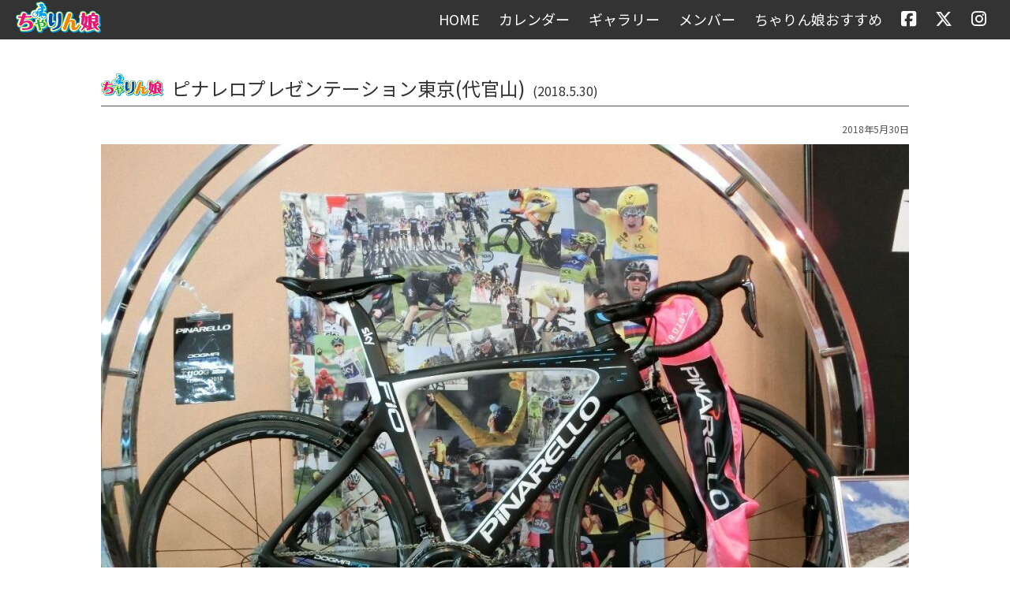

--- FILE ---
content_type: text/html; charset=UTF-8
request_url: https://charinco.jp/c_activity/c_act2018/archives/6941/
body_size: 12750
content:
<!doctype html>
<html class="no-js" lang="ja">

<head>
 <meta charset="utf-8">
 <meta name="viewport" content="width=device-width, initial-scale=1.0, maximum-scale=1.0, user-scalable=no" />

   <title>  ピナレロプレゼンテーション東京(代官山)│ちゃりん娘</title>
  <meta name="robots" content="ALL" />
 <meta property="og:image" content="https://charinco.jp/wp/wp-content/themes/charinco/img/logo_forfb.png" />

 <meta name="copyright" content="ちゃりん娘" />
 <meta name="description" content="モデル＆タレント芸能プロダクション株式会社Doorが組織した女性ロードチームユニット「ちゃりん娘」">

 <link rel="icon" type="image/vnd.microsoft.icon" href="https://charinco.jp/wp/wp-content/themes/charinco/favicon.ico">
 <link rel="apple-touch-icon" type="image/png" href="https://charinco.jp/wp/wp-content/themes/charinco/favicons/apple-touch-icon-180x180.png">
 <link rel="icon" type="image/png" href="https://charinco.jp/wp/wp-content/themes/charinco/favicons/android-chrome-192x192.png">

 <meta name='robots' content='max-image-preview:large' />
<link rel='dns-prefetch' href='//static.addtoany.com' />
<link rel='dns-prefetch' href='//yubinbango.github.io' />
<link rel="alternate" title="oEmbed (JSON)" type="application/json+oembed" href="https://charinco.jp/wp-json/oembed/1.0/embed?url=https%3A%2F%2Fcharinco.jp%2Fc_activity%2Fc_act2018%2Farchives%2F6941%2F" />
<link rel="alternate" title="oEmbed (XML)" type="text/xml+oembed" href="https://charinco.jp/wp-json/oembed/1.0/embed?url=https%3A%2F%2Fcharinco.jp%2Fc_activity%2Fc_act2018%2Farchives%2F6941%2F&#038;format=xml" />
<style id='wp-img-auto-sizes-contain-inline-css' type='text/css'>
img:is([sizes=auto i],[sizes^="auto," i]){contain-intrinsic-size:3000px 1500px}
/*# sourceURL=wp-img-auto-sizes-contain-inline-css */
</style>
<style id='wp-emoji-styles-inline-css' type='text/css'>

	img.wp-smiley, img.emoji {
		display: inline !important;
		border: none !important;
		box-shadow: none !important;
		height: 1em !important;
		width: 1em !important;
		margin: 0 0.07em !important;
		vertical-align: -0.1em !important;
		background: none !important;
		padding: 0 !important;
	}
/*# sourceURL=wp-emoji-styles-inline-css */
</style>
<style id='wp-block-library-inline-css' type='text/css'>
:root{--wp-block-synced-color:#7a00df;--wp-block-synced-color--rgb:122,0,223;--wp-bound-block-color:var(--wp-block-synced-color);--wp-editor-canvas-background:#ddd;--wp-admin-theme-color:#007cba;--wp-admin-theme-color--rgb:0,124,186;--wp-admin-theme-color-darker-10:#006ba1;--wp-admin-theme-color-darker-10--rgb:0,107,160.5;--wp-admin-theme-color-darker-20:#005a87;--wp-admin-theme-color-darker-20--rgb:0,90,135;--wp-admin-border-width-focus:2px}@media (min-resolution:192dpi){:root{--wp-admin-border-width-focus:1.5px}}.wp-element-button{cursor:pointer}:root .has-very-light-gray-background-color{background-color:#eee}:root .has-very-dark-gray-background-color{background-color:#313131}:root .has-very-light-gray-color{color:#eee}:root .has-very-dark-gray-color{color:#313131}:root .has-vivid-green-cyan-to-vivid-cyan-blue-gradient-background{background:linear-gradient(135deg,#00d084,#0693e3)}:root .has-purple-crush-gradient-background{background:linear-gradient(135deg,#34e2e4,#4721fb 50%,#ab1dfe)}:root .has-hazy-dawn-gradient-background{background:linear-gradient(135deg,#faaca8,#dad0ec)}:root .has-subdued-olive-gradient-background{background:linear-gradient(135deg,#fafae1,#67a671)}:root .has-atomic-cream-gradient-background{background:linear-gradient(135deg,#fdd79a,#004a59)}:root .has-nightshade-gradient-background{background:linear-gradient(135deg,#330968,#31cdcf)}:root .has-midnight-gradient-background{background:linear-gradient(135deg,#020381,#2874fc)}:root{--wp--preset--font-size--normal:16px;--wp--preset--font-size--huge:42px}.has-regular-font-size{font-size:1em}.has-larger-font-size{font-size:2.625em}.has-normal-font-size{font-size:var(--wp--preset--font-size--normal)}.has-huge-font-size{font-size:var(--wp--preset--font-size--huge)}.has-text-align-center{text-align:center}.has-text-align-left{text-align:left}.has-text-align-right{text-align:right}.has-fit-text{white-space:nowrap!important}#end-resizable-editor-section{display:none}.aligncenter{clear:both}.items-justified-left{justify-content:flex-start}.items-justified-center{justify-content:center}.items-justified-right{justify-content:flex-end}.items-justified-space-between{justify-content:space-between}.screen-reader-text{border:0;clip-path:inset(50%);height:1px;margin:-1px;overflow:hidden;padding:0;position:absolute;width:1px;word-wrap:normal!important}.screen-reader-text:focus{background-color:#ddd;clip-path:none;color:#444;display:block;font-size:1em;height:auto;left:5px;line-height:normal;padding:15px 23px 14px;text-decoration:none;top:5px;width:auto;z-index:100000}html :where(.has-border-color){border-style:solid}html :where([style*=border-top-color]){border-top-style:solid}html :where([style*=border-right-color]){border-right-style:solid}html :where([style*=border-bottom-color]){border-bottom-style:solid}html :where([style*=border-left-color]){border-left-style:solid}html :where([style*=border-width]){border-style:solid}html :where([style*=border-top-width]){border-top-style:solid}html :where([style*=border-right-width]){border-right-style:solid}html :where([style*=border-bottom-width]){border-bottom-style:solid}html :where([style*=border-left-width]){border-left-style:solid}html :where(img[class*=wp-image-]){height:auto;max-width:100%}:where(figure){margin:0 0 1em}html :where(.is-position-sticky){--wp-admin--admin-bar--position-offset:var(--wp-admin--admin-bar--height,0px)}@media screen and (max-width:600px){html :where(.is-position-sticky){--wp-admin--admin-bar--position-offset:0px}}

/*# sourceURL=wp-block-library-inline-css */
</style><style id='global-styles-inline-css' type='text/css'>
:root{--wp--preset--aspect-ratio--square: 1;--wp--preset--aspect-ratio--4-3: 4/3;--wp--preset--aspect-ratio--3-4: 3/4;--wp--preset--aspect-ratio--3-2: 3/2;--wp--preset--aspect-ratio--2-3: 2/3;--wp--preset--aspect-ratio--16-9: 16/9;--wp--preset--aspect-ratio--9-16: 9/16;--wp--preset--color--black: #000000;--wp--preset--color--cyan-bluish-gray: #abb8c3;--wp--preset--color--white: #ffffff;--wp--preset--color--pale-pink: #f78da7;--wp--preset--color--vivid-red: #cf2e2e;--wp--preset--color--luminous-vivid-orange: #ff6900;--wp--preset--color--luminous-vivid-amber: #fcb900;--wp--preset--color--light-green-cyan: #7bdcb5;--wp--preset--color--vivid-green-cyan: #00d084;--wp--preset--color--pale-cyan-blue: #8ed1fc;--wp--preset--color--vivid-cyan-blue: #0693e3;--wp--preset--color--vivid-purple: #9b51e0;--wp--preset--gradient--vivid-cyan-blue-to-vivid-purple: linear-gradient(135deg,rgb(6,147,227) 0%,rgb(155,81,224) 100%);--wp--preset--gradient--light-green-cyan-to-vivid-green-cyan: linear-gradient(135deg,rgb(122,220,180) 0%,rgb(0,208,130) 100%);--wp--preset--gradient--luminous-vivid-amber-to-luminous-vivid-orange: linear-gradient(135deg,rgb(252,185,0) 0%,rgb(255,105,0) 100%);--wp--preset--gradient--luminous-vivid-orange-to-vivid-red: linear-gradient(135deg,rgb(255,105,0) 0%,rgb(207,46,46) 100%);--wp--preset--gradient--very-light-gray-to-cyan-bluish-gray: linear-gradient(135deg,rgb(238,238,238) 0%,rgb(169,184,195) 100%);--wp--preset--gradient--cool-to-warm-spectrum: linear-gradient(135deg,rgb(74,234,220) 0%,rgb(151,120,209) 20%,rgb(207,42,186) 40%,rgb(238,44,130) 60%,rgb(251,105,98) 80%,rgb(254,248,76) 100%);--wp--preset--gradient--blush-light-purple: linear-gradient(135deg,rgb(255,206,236) 0%,rgb(152,150,240) 100%);--wp--preset--gradient--blush-bordeaux: linear-gradient(135deg,rgb(254,205,165) 0%,rgb(254,45,45) 50%,rgb(107,0,62) 100%);--wp--preset--gradient--luminous-dusk: linear-gradient(135deg,rgb(255,203,112) 0%,rgb(199,81,192) 50%,rgb(65,88,208) 100%);--wp--preset--gradient--pale-ocean: linear-gradient(135deg,rgb(255,245,203) 0%,rgb(182,227,212) 50%,rgb(51,167,181) 100%);--wp--preset--gradient--electric-grass: linear-gradient(135deg,rgb(202,248,128) 0%,rgb(113,206,126) 100%);--wp--preset--gradient--midnight: linear-gradient(135deg,rgb(2,3,129) 0%,rgb(40,116,252) 100%);--wp--preset--font-size--small: 13px;--wp--preset--font-size--medium: 20px;--wp--preset--font-size--large: 36px;--wp--preset--font-size--x-large: 42px;--wp--preset--spacing--20: 0.44rem;--wp--preset--spacing--30: 0.67rem;--wp--preset--spacing--40: 1rem;--wp--preset--spacing--50: 1.5rem;--wp--preset--spacing--60: 2.25rem;--wp--preset--spacing--70: 3.38rem;--wp--preset--spacing--80: 5.06rem;--wp--preset--shadow--natural: 6px 6px 9px rgba(0, 0, 0, 0.2);--wp--preset--shadow--deep: 12px 12px 50px rgba(0, 0, 0, 0.4);--wp--preset--shadow--sharp: 6px 6px 0px rgba(0, 0, 0, 0.2);--wp--preset--shadow--outlined: 6px 6px 0px -3px rgb(255, 255, 255), 6px 6px rgb(0, 0, 0);--wp--preset--shadow--crisp: 6px 6px 0px rgb(0, 0, 0);}:where(.is-layout-flex){gap: 0.5em;}:where(.is-layout-grid){gap: 0.5em;}body .is-layout-flex{display: flex;}.is-layout-flex{flex-wrap: wrap;align-items: center;}.is-layout-flex > :is(*, div){margin: 0;}body .is-layout-grid{display: grid;}.is-layout-grid > :is(*, div){margin: 0;}:where(.wp-block-columns.is-layout-flex){gap: 2em;}:where(.wp-block-columns.is-layout-grid){gap: 2em;}:where(.wp-block-post-template.is-layout-flex){gap: 1.25em;}:where(.wp-block-post-template.is-layout-grid){gap: 1.25em;}.has-black-color{color: var(--wp--preset--color--black) !important;}.has-cyan-bluish-gray-color{color: var(--wp--preset--color--cyan-bluish-gray) !important;}.has-white-color{color: var(--wp--preset--color--white) !important;}.has-pale-pink-color{color: var(--wp--preset--color--pale-pink) !important;}.has-vivid-red-color{color: var(--wp--preset--color--vivid-red) !important;}.has-luminous-vivid-orange-color{color: var(--wp--preset--color--luminous-vivid-orange) !important;}.has-luminous-vivid-amber-color{color: var(--wp--preset--color--luminous-vivid-amber) !important;}.has-light-green-cyan-color{color: var(--wp--preset--color--light-green-cyan) !important;}.has-vivid-green-cyan-color{color: var(--wp--preset--color--vivid-green-cyan) !important;}.has-pale-cyan-blue-color{color: var(--wp--preset--color--pale-cyan-blue) !important;}.has-vivid-cyan-blue-color{color: var(--wp--preset--color--vivid-cyan-blue) !important;}.has-vivid-purple-color{color: var(--wp--preset--color--vivid-purple) !important;}.has-black-background-color{background-color: var(--wp--preset--color--black) !important;}.has-cyan-bluish-gray-background-color{background-color: var(--wp--preset--color--cyan-bluish-gray) !important;}.has-white-background-color{background-color: var(--wp--preset--color--white) !important;}.has-pale-pink-background-color{background-color: var(--wp--preset--color--pale-pink) !important;}.has-vivid-red-background-color{background-color: var(--wp--preset--color--vivid-red) !important;}.has-luminous-vivid-orange-background-color{background-color: var(--wp--preset--color--luminous-vivid-orange) !important;}.has-luminous-vivid-amber-background-color{background-color: var(--wp--preset--color--luminous-vivid-amber) !important;}.has-light-green-cyan-background-color{background-color: var(--wp--preset--color--light-green-cyan) !important;}.has-vivid-green-cyan-background-color{background-color: var(--wp--preset--color--vivid-green-cyan) !important;}.has-pale-cyan-blue-background-color{background-color: var(--wp--preset--color--pale-cyan-blue) !important;}.has-vivid-cyan-blue-background-color{background-color: var(--wp--preset--color--vivid-cyan-blue) !important;}.has-vivid-purple-background-color{background-color: var(--wp--preset--color--vivid-purple) !important;}.has-black-border-color{border-color: var(--wp--preset--color--black) !important;}.has-cyan-bluish-gray-border-color{border-color: var(--wp--preset--color--cyan-bluish-gray) !important;}.has-white-border-color{border-color: var(--wp--preset--color--white) !important;}.has-pale-pink-border-color{border-color: var(--wp--preset--color--pale-pink) !important;}.has-vivid-red-border-color{border-color: var(--wp--preset--color--vivid-red) !important;}.has-luminous-vivid-orange-border-color{border-color: var(--wp--preset--color--luminous-vivid-orange) !important;}.has-luminous-vivid-amber-border-color{border-color: var(--wp--preset--color--luminous-vivid-amber) !important;}.has-light-green-cyan-border-color{border-color: var(--wp--preset--color--light-green-cyan) !important;}.has-vivid-green-cyan-border-color{border-color: var(--wp--preset--color--vivid-green-cyan) !important;}.has-pale-cyan-blue-border-color{border-color: var(--wp--preset--color--pale-cyan-blue) !important;}.has-vivid-cyan-blue-border-color{border-color: var(--wp--preset--color--vivid-cyan-blue) !important;}.has-vivid-purple-border-color{border-color: var(--wp--preset--color--vivid-purple) !important;}.has-vivid-cyan-blue-to-vivid-purple-gradient-background{background: var(--wp--preset--gradient--vivid-cyan-blue-to-vivid-purple) !important;}.has-light-green-cyan-to-vivid-green-cyan-gradient-background{background: var(--wp--preset--gradient--light-green-cyan-to-vivid-green-cyan) !important;}.has-luminous-vivid-amber-to-luminous-vivid-orange-gradient-background{background: var(--wp--preset--gradient--luminous-vivid-amber-to-luminous-vivid-orange) !important;}.has-luminous-vivid-orange-to-vivid-red-gradient-background{background: var(--wp--preset--gradient--luminous-vivid-orange-to-vivid-red) !important;}.has-very-light-gray-to-cyan-bluish-gray-gradient-background{background: var(--wp--preset--gradient--very-light-gray-to-cyan-bluish-gray) !important;}.has-cool-to-warm-spectrum-gradient-background{background: var(--wp--preset--gradient--cool-to-warm-spectrum) !important;}.has-blush-light-purple-gradient-background{background: var(--wp--preset--gradient--blush-light-purple) !important;}.has-blush-bordeaux-gradient-background{background: var(--wp--preset--gradient--blush-bordeaux) !important;}.has-luminous-dusk-gradient-background{background: var(--wp--preset--gradient--luminous-dusk) !important;}.has-pale-ocean-gradient-background{background: var(--wp--preset--gradient--pale-ocean) !important;}.has-electric-grass-gradient-background{background: var(--wp--preset--gradient--electric-grass) !important;}.has-midnight-gradient-background{background: var(--wp--preset--gradient--midnight) !important;}.has-small-font-size{font-size: var(--wp--preset--font-size--small) !important;}.has-medium-font-size{font-size: var(--wp--preset--font-size--medium) !important;}.has-large-font-size{font-size: var(--wp--preset--font-size--large) !important;}.has-x-large-font-size{font-size: var(--wp--preset--font-size--x-large) !important;}
/*# sourceURL=global-styles-inline-css */
</style>

<style id='classic-theme-styles-inline-css' type='text/css'>
/*! This file is auto-generated */
.wp-block-button__link{color:#fff;background-color:#32373c;border-radius:9999px;box-shadow:none;text-decoration:none;padding:calc(.667em + 2px) calc(1.333em + 2px);font-size:1.125em}.wp-block-file__button{background:#32373c;color:#fff;text-decoration:none}
/*# sourceURL=/wp-includes/css/classic-themes.min.css */
</style>
<link rel='stylesheet' id='contact-form-7-css' href='https://charinco.jp/wp/wp-content/plugins/contact-form-7/includes/css/styles.css?ver=6.1.4' type='text/css' media='all' />
<link rel='stylesheet' id='cf7msm_styles-css' href='https://charinco.jp/wp/wp-content/plugins/contact-form-7-multi-step-module/resources/cf7msm.css?ver=4.5' type='text/css' media='all' />
<link rel='stylesheet' id='fancybox-css' href='https://charinco.jp/wp/wp-content/plugins/easy-fancybox/fancybox/1.3.28/jquery.fancybox.css?ver=1768809898' type='text/css' media='screen' />
<style id='fancybox-inline-css' type='text/css'>
#fancybox-content{border-color:#ffffff;}#fancybox-title,#fancybox-title-float-main{color:#fff}.fancybox-hidden{display:none}#fancybox-content .fancybox-hidden,#fancybox-tmp .fancybox-hidden{display:revert}
/*# sourceURL=fancybox-inline-css */
</style>
<link rel='stylesheet' id='addtoany-css' href='https://charinco.jp/wp/wp-content/plugins/add-to-any/addtoany.min.css?ver=1.16' type='text/css' media='all' />
<style id='addtoany-inline-css' type='text/css'>
@media screen and (max-width:980px){
.a2a_floating_style.a2a_vertical_style{display:none;}
}
/*# sourceURL=addtoany-inline-css */
</style>
<script type="text/javascript" id="addtoany-core-js-before">
/* <![CDATA[ */
window.a2a_config=window.a2a_config||{};a2a_config.callbacks=[];a2a_config.overlays=[];a2a_config.templates={};a2a_localize = {
	Share: "共有",
	Save: "ブックマーク",
	Subscribe: "購読",
	Email: "メール",
	Bookmark: "ブックマーク",
	ShowAll: "すべて表示する",
	ShowLess: "小さく表示する",
	FindServices: "サービスを探す",
	FindAnyServiceToAddTo: "追加するサービスを今すぐ探す",
	PoweredBy: "Powered by",
	ShareViaEmail: "メールでシェアする",
	SubscribeViaEmail: "メールで購読する",
	BookmarkInYourBrowser: "ブラウザにブックマーク",
	BookmarkInstructions: "このページをブックマークするには、 Ctrl+D または \u2318+D を押下。",
	AddToYourFavorites: "お気に入りに追加",
	SendFromWebOrProgram: "任意のメールアドレスまたはメールプログラムから送信",
	EmailProgram: "メールプログラム",
	More: "詳細&#8230;",
	ThanksForSharing: "共有ありがとうございます !",
	ThanksForFollowing: "フォローありがとうございます !"
};


//# sourceURL=addtoany-core-js-before
/* ]]> */
</script>
<script type="text/javascript" defer src="https://static.addtoany.com/menu/page.js" id="addtoany-core-js"></script>
<script type="text/javascript" src="https://charinco.jp/wp/wp-includes/js/jquery/jquery.min.js?ver=3.7.1" id="jquery-core-js"></script>
<script type="text/javascript" src="https://charinco.jp/wp/wp-includes/js/jquery/jquery-migrate.min.js?ver=3.4.1" id="jquery-migrate-js"></script>
<script type="text/javascript" defer src="https://charinco.jp/wp/wp-content/plugins/add-to-any/addtoany.min.js?ver=1.1" id="addtoany-jquery-js"></script>
<link rel="https://api.w.org/" href="https://charinco.jp/wp-json/" /><link rel="alternate" title="JSON" type="application/json" href="https://charinco.jp/wp-json/wp/v2/posts/6941" />
 <link rel="stylesheet" href="https://cdnjs.cloudflare.com/ajax/libs/bootstrap/5.3.3/css/bootstrap-reboot.min.css" />
 <link rel="stylesheet" href="https://cdnjs.cloudflare.com/ajax/libs/normalize/8.0.1/normalize.min.css" />
 <link rel="stylesheet" href="https://fonts.googleapis.com/earlyaccess/notosansjp.css" />
 <link rel="stylesheet" href="https://cdn.jsdelivr.net/npm/yakuhanjp@4.1.1/dist/css/yakuhanjp.min.css">
 <link rel="stylesheet" href="https://cdnjs.cloudflare.com/ajax/libs/font-awesome/6.7.1/css/all.min.css" />

 <link rel="stylesheet" href="https://cdnjs.cloudflare.com/ajax/libs/slick-carousel/1.9.0/slick.min.css" />
 <link rel="stylesheet" href="https://cdnjs.cloudflare.com/ajax/libs/slick-carousel/1.9.0/slick-theme.min.css" />
 <link rel="stylesheet" href="https://cdn.jsdelivr.net/npm/simplebar@latest/dist/simplebar.css">
 <link href="https://charinco.jp/wp/wp-content/themes/charinco/style.css" rel="stylesheet" />
 <link rel="stylesheet" href="https://charinco.jp/wp/wp-content/themes/charinco/css/common.min.css?v=20231106">
 <link rel="stylesheet" href="https://charinco.jp/wp/wp-content/themes/charinco/css/main_pc.min.css?v=20231106" media="screen and (min-width:769px)">
 <link rel="stylesheet" href="https://charinco.jp/wp/wp-content/themes/charinco/css/main_sp.min.css?v=20231106" media="screen and (max-width:768px)">

 <script src="https://cdnjs.cloudflare.com/ajax/libs/slick-carousel/1.9.0/slick.min.js"></script>
 <script src="https://charinco.jp/wp/wp-content/themes/charinco/js/slick.top.js"></script>
 <!-- /slick.js -->
 
 <script src="https://charinco.jp/wp/wp-content/themes/charinco/js/main.js"></script>

 <!-- Google tag (gtag.js) -->
 <script async src="https://www.googletagmanager.com/gtag/js?id=G-6D6DVF9MLJ"></script>
 <script>
  window.dataLayer = window.dataLayer || [];

  function gtag() {
   dataLayer.push(arguments);
  }
  gtag('js', new Date());

  gtag('config', 'G-6D6DVF9MLJ');
 </script>

</head>

<body class="wp-singular post-template-default single single-post postid-6941 single-format-standard wp-theme-charinco">

   <header id="header">
  
  <div class="header">

   <h1><a href="https://charinco.jp"><img src="https://charinco.jp/wp/wp-content/themes/charinco/img/logo.svg" alt="ちゃりん娘" /></a></h1>

   <a class="nav-button" href="#">
    <span></span>
    <span></span>
    <span></span>
   </a>
   <nav class="nav-wrap">
    <ul class="nav">
           <!-- topでないときに適用 -->
      <li><a href="https://charinco.jp">HOME</a></li>
          <li><a href="https://charinco.jp/calendar">カレンダー</a></li>
     <li><a href="https://charinco.jp/activity">ギャラリー</a></li>
     <li><a href="https://charinco.jp/member">メンバー</a></li>
     <li><a href="https://charinco.jp/recommend">ちゃりん娘おすすめ</a></li>
     <li class="icon"><a href="https://www.facebook.com/Charincobest1" target="_blank"><i class="fab fa-facebook-square"></i><span class="for_sp"> ちゃりん娘facebook</span></a></li>
     <li class="icon"><a href="https://twitter.com/charinco_off" target="_blank"><i class="fa-brands fa-x-twitter"></i><span class="for_sp"> ちゃりん娘X</span></a></li>
     <li class="icon"><a href="https://www.instagram.com/charinco_official/" target="_blank"><i class="fab fa-instagram"></i><span class="for_sp"> ちゃりん娘Instagram</span></a></li>
    </ul>
   </nav>

  </div>
    </header>
 <article>

<section>
<h2>ピナレロプレゼンテーション東京(代官山)<span>(2018.5.30)</span>
</h2>
<div class="date">2018年5月30日</div>
<p class="mb40"><a href="https://charinco.jp/wp/wp-content/uploads/20180530.jpg"><img fetchpriority="high" decoding="async" src="https://charinco.jp/wp/wp-content/uploads/20180530-1024x768.jpg" alt="ピナレロプレゼンテーション東京(代官山)（2018.5.30）" width="1024" height="768" class="alignnone size-large wp-image-6940" /></a></p>

<div class="css3button_red mb20"><a href="https://30d.jp/gch07203/181" target="_blank" rel="noopener">その他のギャラリーはこちら <i class="fas fa-camera"></i></a></div></section>


<section>
<h2><a href="https://charinco.jp/activity">ACTIVITY</a></h2>

<div id="carousel2">
<div class="subimg"><a href="https://charinco.jp/c_news/archives/9036/"><img src="https://charinco.jp/wp/wp-content/uploads/suisenkyo.jpg" alt="プロモ水仙郷"><div class="mask"><div class="caption">プロモ水仙郷<span>(2025.12.16)</span>
</div></div></a></div>
<div class="subimg"><a href="https://charinco.jp/c_news/archives/9045/"><img src="https://charinco.jp/wp/wp-content/uploads/tango.jpg" alt="丹後半島ファンライド"><div class="mask"><div class="caption">丹後半島ファンライド<span>(2025.11.30)</span>
</div></div></a></div>
<div class="subimg"><a href="https://charinco.jp/c_news/archives/9033/"><img src="https://charinco.jp/wp/wp-content/uploads/maruyama.jpg" alt="プロモ水仙郷＆プロモ丸山テラス"><div class="mask"><div class="caption">プロモ水仙郷＆プロモ丸山テラス<span>(2025.11.27)</span>
</div></div></a></div>
<div class="subimg"><a href="https://charinco.jp/c_news/archives/9029/"><img src="https://charinco.jp/wp/wp-content/uploads/cyclestation.png" alt="サイクルステーション"><div class="mask"><div class="caption">サイクルステーション<span>(2025.11.6)</span>
</div></div></a></div>
<div class="subimg"><a href="https://charinco.jp/c_news/archives/9047/"><img src="https://charinco.jp/wp/wp-content/uploads/imohori.jpg" alt="芋ほりライド"><div class="mask"><div class="caption">芋ほりライド<span>(2025.10.12)</span>
</div></div></a></div>
<div class="subimg"><a href="https://charinco.jp/c_news/archives/9051/"><img src="https://charinco.jp/wp/wp-content/uploads/suisenkyo2.jpg" alt="南あわじ市「灘黒岩水仙郷サイクルステーション」ライド"><div class="mask"><div class="caption">南あわじ市「灘黒岩水仙郷サイクルステーション」ライド<span>(2025.9.28)</span>
</div></div></a></div>
<div class="subimg"><a href="https://charinco.jp/c_news/archives/9054/"><img src="https://charinco.jp/wp/wp-content/uploads/uchibo.jpg" alt="B.B.BASE内房コース"><div class="mask"><div class="caption">B.B.BASE内房コース<span>(2025.9.14)</span>
</div></div></a></div>
<div class="subimg"><a href="https://charinco.jp/c_news/archives/9057/"><img src="https://charinco.jp/wp/wp-content/uploads/cycle2.jpg" alt="灘黒岩水仙郷 サイクルステーション"><div class="mask"><div class="caption">灘黒岩水仙郷 サイクルステーション<span>(2025.9.7)</span>
</div></div></a></div>
<div class="subimg"><a href="https://charinco.jp/c_news/archives/9027/"><img src="https://charinco.jp/wp/wp-content/uploads/signage.png" alt="道の駅サイネージ撮影"><div class="mask"><div class="caption">道の駅サイネージ撮影<span>(2025.9.2)</span>
</div></div></a></div>
<div class="subimg"><a href="https://charinco.jp/c_news/archives/9060/"><img src="https://charinco.jp/wp/wp-content/uploads/anna.jpg" alt="「杏奈」結婚おめでとう㊗＆卒業ラストライド"><div class="mask"><div class="caption">「杏奈」結婚おめでとう㊗＆卒業ラストライド<span>(2025.8.17)</span>
</div></div></a></div>
</div>

</section>
<section class="mb80">
<h2><a href="https://charinco.jp/member">MEMBER</a></h2>

<div id="carousel">
<div class="subimg"><a href="https://charinco.jp/member/arai-anna/"><img src="https://charinco.jp/wp/wp-content/uploads/photo01-4.jpg" alt="新井 杏奈"><div class="mask"><div class="caption">新井 杏奈</div></div></a></div>
<div class="subimg"><a href="https://charinco.jp/member/miyazaki-naomi/"><img src="https://charinco.jp/wp/wp-content/uploads/photo01-6.jpg" alt="宮崎 奈緒美"><div class="mask"><div class="caption">宮崎 奈緒美</div></div></a></div>
<div class="subimg"><a href="https://charinco.jp/member/onishi-yurie/"><img src="https://charinco.jp/wp/wp-content/uploads/photo01.jpg" alt="大西 由利絵"><div class="mask"><div class="caption">大西 由利絵</div></div></a></div>
<div class="subimg"><a href="https://charinco.jp/member/matsumoto-nana/"><img src="https://charinco.jp/wp/wp-content/uploads/photo01-8.jpg" alt="松本 奈々"><div class="mask"><div class="caption">松本 奈々</div></div></a></div>
<div class="subimg"><a href="https://charinco.jp/member/koutoumaria/"><img src="https://charinco.jp/wp/wp-content/uploads/0.jpg" alt="コウトウマリア"><div class="mask"><div class="caption">コウトウマリア</div></div></a></div>
<div class="subimg"><a href="https://charinco.jp/member/haramarino/"><img src="https://charinco.jp/wp/wp-content/uploads/photo00.jpg" alt="原 麻梨乃"><div class="mask"><div class="caption">原 麻梨乃</div></div></a></div>
<div class="subimg"><a href="https://charinco.jp/member/asriyadiaya/"><img src="https://charinco.jp/wp/wp-content/uploads/0C5A1.jpg" alt="アスリヤディ 彩"><div class="mask"><div class="caption">アスリヤディ 彩</div></div></a></div>
</div>

</section>
<!-- sponcer -->
<section>
<h2>SPONSOR</h2>

<div class="sponsor mb80">
<ul>
<li><a href="https://www.ogkkabuto.co.jp/bicycle/" target="_blank"><img src="https://charinco.jp/wp/wp-content/uploads/kabuto.gif" alt="OGK kabuto" title="OGK kabuto"></a></li>
<li><a href="http://www.cateye.com/" target="_blank"><img src="https://charinco.jp/wp/wp-content/uploads/cateye_01.gif" alt="CATEYE" title="CATEYE"></a></li>
<li><a href="http://abeshokai.jp/thule/" target="_blank"><img src="https://charinco.jp/wp/wp-content/uploads/thule.gif" alt="THULE（スーリー）" title="THULE（スーリー）"></a></li>
<li><a href="http://www.powerproduction.jp/" target="_blank"><img src="https://charinco.jp/wp/wp-content/uploads/glico.gif" alt="glico" title="glico"></a></li>
<li><a href="http://www.jucola.jp/" target="_blank"><img src="https://charinco.jp/wp/wp-content/uploads/jucola.gif" alt="jucola" title="jucola"></a></li>
<li><a href="http://www.igname.net/" target="_blank"><img src="https://charinco.jp/wp/wp-content/uploads/IgnameSportsAroma.gif" alt="イナーメスポーツアロマ" title="イナーメスポーツアロマ"></a></li>
<li><a href="http://www.rec-mounts.com/" target="_blank"><img src="https://charinco.jp/wp/wp-content/uploads/recmounts.gif" alt="レックマウント" title="レックマウント"></a></li>
<li><a href="http://www.vittoriajapan.co.jp/" target="_blank"><img src="https://charinco.jp/wp/wp-content/uploads/vittoria.gif" alt="Vittoria（ヴィットリア）" title="Vittoria（ヴィットリア）"></a></li>
<li><a href="http://www.carbondryjapan.com/" target="_blank"><img src="https://charinco.jp/wp/wp-content/uploads/CarbonDry_logo2a1.png" alt="カーボンドライ　ジャパン" title="カーボンドライ　ジャパン"></a></li>
<li><a href="http://www.ostrich-az.com/" target="_blank"><img src="https://charinco.jp/wp/wp-content/uploads/ostrich.png" alt="OSTRICH" title="OSTRICH"></a></li>
<li><a href="https://www.naroomask.jp/" target="_blank"><img src="https://charinco.jp/wp/wp-content/uploads/NAROOMASK.jpg" alt="ナル-マスク" title="ナル-マスク"></a></li>
<li><a href="https://www.nissen-cable.jp/" target="_blank"><img src="https://charinco.jp/wp/wp-content/uploads/nissen.jpg" alt="ニッセンケーブル" title="ニッセンケーブル"></a></li>
<li><a href="https://corridore.co.jp/" target="_blank"><img src="https://charinco.jp/wp/wp-content/uploads/bh.png" alt="BHバイク" title="BHバイク"></a></li>
<li><a href="https://s1neo.regional-net.com/" target="_blank"><img src="https://charinco.jp/wp/wp-content/uploads/s1neo.jpg" alt="S1NEO" title="S1NEO"></a></li>
<li><a href="https://www.wako-chemical.co.jp/" target="_blank"><img src="https://charinco.jp/wp/wp-content/uploads/wakos.jpg" alt="WACO’S" title="WACO’S"></a></li>
<li><a href="https://www.unico-japan.com/" target="_blank"><img src="https://charinco.jp/wp/wp-content/uploads/unico.png" alt="株式会社ユニコ" title="株式会社ユニコ"></a></li>
<li><a href="https://besv.jp/" target="_blank"><img src="https://charinco.jp/wp/wp-content/uploads/logo.png" alt="BESV" title="BESV"></a></li>
</ul>
</div>

<h2>協力ショップ</h2>
<div class="sponsor">
<ul>
<li><a href="http://www.riteway-jp.com/pa/as/as.html" target="_blank"><img src="https://charinco.jp/wp/wp-content/uploads/as_bana2.gif" alt="アスリートスキンサンクチュアリ" title="アスリートスキンサンクチュアリ"></a></li>
<li><a href="https://cyclesmarmotte.amebaownd.com/" target="_blank"><img src="https://charinco.jp/wp/wp-content/uploads/cyclesmarmotte.jpg" alt="シクル・マーモット Cycles Marmotte" title="シクル・マーモット Cycles Marmotte"></a></li>
<li><a href="https://www.facebook.com/ganzu1205/" target="_blank"><img src="https://charinco.jp/wp/wp-content/uploads/ganz.jpg" alt="眼’z" title="眼’z"></a></li>
<li><a href="http://3196kintarou.com/" target="_blank"><img src="https://charinco.jp/wp/wp-content/uploads/logo_kintarou.gif" alt="サイクルショップ　金太郎" title="サイクルショップ　金太郎"></a></li>
<li><a href="https://www.yoshidaroom.com/" target="_blank"><img src="https://charinco.jp/wp/wp-content/uploads/yoshida.jpg" alt="サイクルショップ吉田ルーム" title="サイクルショップ吉田ルーム"></a></li>
</ul>
</div>
</section>

</article>

<!-- footer -->
<footer id="footer">
<nav>
<ul>
<li><a href="https://charinco.jp/privacy-policy">個人情報保護方針</a></li>
<li><a href="https://charinco.jp/contact">お問合わせ</a></li>
<li><a href="https://www.office-door.com/" target="_blank">株式会社 Door</a></li>
</ul>
</nav>
<div class="cr"><a href="https://www.office-door.com/" target="_blank">2026 &copy; Office Door</a></div>
</footer>

<!-- To Top -->
<p id="page-top"><a href="#"><span><i class="fa fa-chevron-up" aria-hidden="true"></i></span></a></p>

<!-- js -->
<script src="https://charinco.jp/wp/wp-content/themes/charinco/js/slick.top.js"></script> 
<script src="https://cdn.jsdelivr.net/npm/simplebar@latest/dist/simplebar.js"></script> 
<script>
Array.from(document.querySelectorAll('.nwaku','.nwaku2')).forEach(el => new SimpleBar(el));
</script>

<script type="speculationrules">
{"prefetch":[{"source":"document","where":{"and":[{"href_matches":"/*"},{"not":{"href_matches":["/wp/wp-*.php","/wp/wp-admin/*","/wp/wp-content/uploads/*","/wp/wp-content/*","/wp/wp-content/plugins/*","/wp/wp-content/themes/charinco/*","/*\\?(.+)"]}},{"not":{"selector_matches":"a[rel~=\"nofollow\"]"}},{"not":{"selector_matches":".no-prefetch, .no-prefetch a"}}]},"eagerness":"conservative"}]}
</script>
<div class="a2a_kit a2a_kit_size_32 a2a_floating_style a2a_vertical_style" data-a2a-scroll-show="100" style="right:0px;top:100px;background-color:transparent"><a class="a2a_button_facebook" href="https://www.addtoany.com/add_to/facebook?linkurl=https%3A%2F%2Fcharinco.jp%2Fc_activity%2Fc_act2018%2Farchives%2F6941%2F&amp;linkname=%E3%83%94%E3%83%8A%E3%83%AC%E3%83%AD%E3%83%97%E3%83%AC%E3%82%BC%E3%83%B3%E3%83%86%E3%83%BC%E3%82%B7%E3%83%A7%E3%83%B3%E6%9D%B1%E4%BA%AC%28%E4%BB%A3%E5%AE%98%E5%B1%B1%29" title="Facebook" rel="nofollow noopener" target="_blank"></a><a class="a2a_button_x" href="https://www.addtoany.com/add_to/x?linkurl=https%3A%2F%2Fcharinco.jp%2Fc_activity%2Fc_act2018%2Farchives%2F6941%2F&amp;linkname=%E3%83%94%E3%83%8A%E3%83%AC%E3%83%AD%E3%83%97%E3%83%AC%E3%82%BC%E3%83%B3%E3%83%86%E3%83%BC%E3%82%B7%E3%83%A7%E3%83%B3%E6%9D%B1%E4%BA%AC%28%E4%BB%A3%E5%AE%98%E5%B1%B1%29" title="X" rel="nofollow noopener" target="_blank"></a><a class="a2a_button_line" href="https://www.addtoany.com/add_to/line?linkurl=https%3A%2F%2Fcharinco.jp%2Fc_activity%2Fc_act2018%2Farchives%2F6941%2F&amp;linkname=%E3%83%94%E3%83%8A%E3%83%AC%E3%83%AD%E3%83%97%E3%83%AC%E3%82%BC%E3%83%B3%E3%83%86%E3%83%BC%E3%82%B7%E3%83%A7%E3%83%B3%E6%9D%B1%E4%BA%AC%28%E4%BB%A3%E5%AE%98%E5%B1%B1%29" title="Line" rel="nofollow noopener" target="_blank"></a></div><script type="text/javascript" src="https://charinco.jp/wp/wp-includes/js/dist/hooks.min.js?ver=dd5603f07f9220ed27f1" id="wp-hooks-js"></script>
<script type="text/javascript" src="https://charinco.jp/wp/wp-includes/js/dist/i18n.min.js?ver=c26c3dc7bed366793375" id="wp-i18n-js"></script>
<script type="text/javascript" id="wp-i18n-js-after">
/* <![CDATA[ */
wp.i18n.setLocaleData( { 'text direction\u0004ltr': [ 'ltr' ] } );
//# sourceURL=wp-i18n-js-after
/* ]]> */
</script>
<script type="text/javascript" src="https://charinco.jp/wp/wp-content/plugins/contact-form-7/includes/swv/js/index.js?ver=6.1.4" id="swv-js"></script>
<script type="text/javascript" id="contact-form-7-js-translations">
/* <![CDATA[ */
( function( domain, translations ) {
	var localeData = translations.locale_data[ domain ] || translations.locale_data.messages;
	localeData[""].domain = domain;
	wp.i18n.setLocaleData( localeData, domain );
} )( "contact-form-7", {"translation-revision-date":"2025-11-30 08:12:23+0000","generator":"GlotPress\/4.0.3","domain":"messages","locale_data":{"messages":{"":{"domain":"messages","plural-forms":"nplurals=1; plural=0;","lang":"ja_JP"},"This contact form is placed in the wrong place.":["\u3053\u306e\u30b3\u30f3\u30bf\u30af\u30c8\u30d5\u30a9\u30fc\u30e0\u306f\u9593\u9055\u3063\u305f\u4f4d\u7f6e\u306b\u7f6e\u304b\u308c\u3066\u3044\u307e\u3059\u3002"],"Error:":["\u30a8\u30e9\u30fc:"]}},"comment":{"reference":"includes\/js\/index.js"}} );
//# sourceURL=contact-form-7-js-translations
/* ]]> */
</script>
<script type="text/javascript" id="contact-form-7-js-before">
/* <![CDATA[ */
var wpcf7 = {
    "api": {
        "root": "https:\/\/charinco.jp\/wp-json\/",
        "namespace": "contact-form-7\/v1"
    },
    "cached": 1
};
//# sourceURL=contact-form-7-js-before
/* ]]> */
</script>
<script type="text/javascript" src="https://charinco.jp/wp/wp-content/plugins/contact-form-7/includes/js/index.js?ver=6.1.4" id="contact-form-7-js"></script>
<script type="text/javascript" id="cf7msm-js-extra">
/* <![CDATA[ */
var cf7msm_posted_data = [];
//# sourceURL=cf7msm-js-extra
/* ]]> */
</script>
<script type="text/javascript" src="https://charinco.jp/wp/wp-content/plugins/contact-form-7-multi-step-module/resources/cf7msm.min.js?ver=4.5" id="cf7msm-js"></script>
<script type="text/javascript" src="//yubinbango.github.io/yubinbango/yubinbango.js" id="yubinbango-js"></script>
<script type="text/javascript" src="https://charinco.jp/wp/wp-content/plugins/easy-fancybox/vendor/purify.min.js?ver=1768809898" id="fancybox-purify-js"></script>
<script type="text/javascript" id="jquery-fancybox-js-extra">
/* <![CDATA[ */
var efb_i18n = {"close":"Close","next":"Next","prev":"Previous","startSlideshow":"Start slideshow","toggleSize":"Toggle size"};
//# sourceURL=jquery-fancybox-js-extra
/* ]]> */
</script>
<script type="text/javascript" src="https://charinco.jp/wp/wp-content/plugins/easy-fancybox/fancybox/1.3.28/jquery.fancybox.js?ver=1768809898" id="jquery-fancybox-js"></script>
<script type="text/javascript" id="jquery-fancybox-js-after">
/* <![CDATA[ */
var fb_timeout, fb_opts={'autoScale':true,'showCloseButton':true,'width':560,'height':340,'margin':20,'pixelRatio':'false','padding':10,'centerOnScroll':false,'enableEscapeButton':true,'speedIn':300,'speedOut':300,'overlayShow':true,'hideOnOverlayClick':true,'overlayColor':'#000','overlayOpacity':0.6,'minViewportWidth':320,'minVpHeight':320,'disableCoreLightbox':'true','enableBlockControls':'true','fancybox_openBlockControls':'true' };
if(typeof easy_fancybox_handler==='undefined'){
var easy_fancybox_handler=function(){
jQuery([".nolightbox","a.wp-block-file__button","a.pin-it-button","a[href*='pinterest.com\/pin\/create']","a[href*='facebook.com\/share']","a[href*='twitter.com\/share']"].join(',')).addClass('nofancybox');
jQuery('a.fancybox-close').on('click',function(e){e.preventDefault();jQuery.fancybox.close()});
/* IMG */
						var unlinkedImageBlocks=jQuery(".wp-block-image > img:not(.nofancybox,figure.nofancybox>img)");
						unlinkedImageBlocks.wrap(function() {
							var href = jQuery( this ).attr( "src" );
							return "<a href='" + href + "'></a>";
						});
var fb_IMG_select=jQuery('a[href*=".jpg" i]:not(.nofancybox,li.nofancybox>a,figure.nofancybox>a),area[href*=".jpg" i]:not(.nofancybox),a[href*=".png" i]:not(.nofancybox,li.nofancybox>a,figure.nofancybox>a),area[href*=".png" i]:not(.nofancybox),a[href*=".webp" i]:not(.nofancybox,li.nofancybox>a,figure.nofancybox>a),area[href*=".webp" i]:not(.nofancybox),a[href*=".jpeg" i]:not(.nofancybox,li.nofancybox>a,figure.nofancybox>a),area[href*=".jpeg" i]:not(.nofancybox)');
fb_IMG_select.addClass('fancybox image');
var fb_IMG_sections=jQuery('.gallery,.wp-block-gallery,.tiled-gallery,.wp-block-jetpack-tiled-gallery,.ngg-galleryoverview,.ngg-imagebrowser,.nextgen_pro_blog_gallery,.nextgen_pro_film,.nextgen_pro_horizontal_filmstrip,.ngg-pro-masonry-wrapper,.ngg-pro-mosaic-container,.nextgen_pro_sidescroll,.nextgen_pro_slideshow,.nextgen_pro_thumbnail_grid,.tiled-gallery');
fb_IMG_sections.each(function(){jQuery(this).find(fb_IMG_select).attr('rel','gallery-'+fb_IMG_sections.index(this));});
jQuery('a.fancybox,area.fancybox,.fancybox>a').each(function(){jQuery(this).fancybox(jQuery.extend({},fb_opts,{'transition':'elastic','transitionIn':'elastic','transitionOut':'elastic','opacity':false,'hideOnContentClick':false,'titleShow':true,'titlePosition':'over','titleFromAlt':true,'showNavArrows':true,'enableKeyboardNav':true,'cyclic':false,'mouseWheel':'true','changeSpeed':250,'changeFade':300}))});
};};
jQuery(easy_fancybox_handler);jQuery(document).on('post-load',easy_fancybox_handler);

//# sourceURL=jquery-fancybox-js-after
/* ]]> */
</script>
<script type="text/javascript" src="https://charinco.jp/wp/wp-content/plugins/easy-fancybox/vendor/jquery.easing.js?ver=1.4.1" id="jquery-easing-js"></script>
<script type="text/javascript" src="https://charinco.jp/wp/wp-content/plugins/easy-fancybox/vendor/jquery.mousewheel.js?ver=3.1.13" id="jquery-mousewheel-js"></script>
<script type="text/javascript" src="https://www.google.com/recaptcha/api.js?render=6LdctgUjAAAAALvRRtkIDqbATO13OaSJnWbS2u2v&amp;ver=3.0" id="google-recaptcha-js"></script>
<script type="text/javascript" src="https://charinco.jp/wp/wp-includes/js/dist/vendor/wp-polyfill.min.js?ver=3.15.0" id="wp-polyfill-js"></script>
<script type="text/javascript" id="wpcf7-recaptcha-js-before">
/* <![CDATA[ */
var wpcf7_recaptcha = {
    "sitekey": "6LdctgUjAAAAALvRRtkIDqbATO13OaSJnWbS2u2v",
    "actions": {
        "homepage": "homepage",
        "contactform": "contactform"
    }
};
//# sourceURL=wpcf7-recaptcha-js-before
/* ]]> */
</script>
<script type="text/javascript" src="https://charinco.jp/wp/wp-content/plugins/contact-form-7/modules/recaptcha/index.js?ver=6.1.4" id="wpcf7-recaptcha-js"></script>
<script id="wp-emoji-settings" type="application/json">
{"baseUrl":"https://s.w.org/images/core/emoji/17.0.2/72x72/","ext":".png","svgUrl":"https://s.w.org/images/core/emoji/17.0.2/svg/","svgExt":".svg","source":{"concatemoji":"https://charinco.jp/wp/wp-includes/js/wp-emoji-release.min.js?ver=6.9"}}
</script>
<script type="module">
/* <![CDATA[ */
/*! This file is auto-generated */
const a=JSON.parse(document.getElementById("wp-emoji-settings").textContent),o=(window._wpemojiSettings=a,"wpEmojiSettingsSupports"),s=["flag","emoji"];function i(e){try{var t={supportTests:e,timestamp:(new Date).valueOf()};sessionStorage.setItem(o,JSON.stringify(t))}catch(e){}}function c(e,t,n){e.clearRect(0,0,e.canvas.width,e.canvas.height),e.fillText(t,0,0);t=new Uint32Array(e.getImageData(0,0,e.canvas.width,e.canvas.height).data);e.clearRect(0,0,e.canvas.width,e.canvas.height),e.fillText(n,0,0);const a=new Uint32Array(e.getImageData(0,0,e.canvas.width,e.canvas.height).data);return t.every((e,t)=>e===a[t])}function p(e,t){e.clearRect(0,0,e.canvas.width,e.canvas.height),e.fillText(t,0,0);var n=e.getImageData(16,16,1,1);for(let e=0;e<n.data.length;e++)if(0!==n.data[e])return!1;return!0}function u(e,t,n,a){switch(t){case"flag":return n(e,"\ud83c\udff3\ufe0f\u200d\u26a7\ufe0f","\ud83c\udff3\ufe0f\u200b\u26a7\ufe0f")?!1:!n(e,"\ud83c\udde8\ud83c\uddf6","\ud83c\udde8\u200b\ud83c\uddf6")&&!n(e,"\ud83c\udff4\udb40\udc67\udb40\udc62\udb40\udc65\udb40\udc6e\udb40\udc67\udb40\udc7f","\ud83c\udff4\u200b\udb40\udc67\u200b\udb40\udc62\u200b\udb40\udc65\u200b\udb40\udc6e\u200b\udb40\udc67\u200b\udb40\udc7f");case"emoji":return!a(e,"\ud83e\u1fac8")}return!1}function f(e,t,n,a){let r;const o=(r="undefined"!=typeof WorkerGlobalScope&&self instanceof WorkerGlobalScope?new OffscreenCanvas(300,150):document.createElement("canvas")).getContext("2d",{willReadFrequently:!0}),s=(o.textBaseline="top",o.font="600 32px Arial",{});return e.forEach(e=>{s[e]=t(o,e,n,a)}),s}function r(e){var t=document.createElement("script");t.src=e,t.defer=!0,document.head.appendChild(t)}a.supports={everything:!0,everythingExceptFlag:!0},new Promise(t=>{let n=function(){try{var e=JSON.parse(sessionStorage.getItem(o));if("object"==typeof e&&"number"==typeof e.timestamp&&(new Date).valueOf()<e.timestamp+604800&&"object"==typeof e.supportTests)return e.supportTests}catch(e){}return null}();if(!n){if("undefined"!=typeof Worker&&"undefined"!=typeof OffscreenCanvas&&"undefined"!=typeof URL&&URL.createObjectURL&&"undefined"!=typeof Blob)try{var e="postMessage("+f.toString()+"("+[JSON.stringify(s),u.toString(),c.toString(),p.toString()].join(",")+"));",a=new Blob([e],{type:"text/javascript"});const r=new Worker(URL.createObjectURL(a),{name:"wpTestEmojiSupports"});return void(r.onmessage=e=>{i(n=e.data),r.terminate(),t(n)})}catch(e){}i(n=f(s,u,c,p))}t(n)}).then(e=>{for(const n in e)a.supports[n]=e[n],a.supports.everything=a.supports.everything&&a.supports[n],"flag"!==n&&(a.supports.everythingExceptFlag=a.supports.everythingExceptFlag&&a.supports[n]);var t;a.supports.everythingExceptFlag=a.supports.everythingExceptFlag&&!a.supports.flag,a.supports.everything||((t=a.source||{}).concatemoji?r(t.concatemoji):t.wpemoji&&t.twemoji&&(r(t.twemoji),r(t.wpemoji)))});
//# sourceURL=https://charinco.jp/wp/wp-includes/js/wp-emoji-loader.min.js
/* ]]> */
</script>
</body>
</html>

--- FILE ---
content_type: text/html; charset=utf-8
request_url: https://www.google.com/recaptcha/api2/anchor?ar=1&k=6LdctgUjAAAAALvRRtkIDqbATO13OaSJnWbS2u2v&co=aHR0cHM6Ly9jaGFyaW5jby5qcDo0NDM.&hl=en&v=PoyoqOPhxBO7pBk68S4YbpHZ&size=invisible&anchor-ms=20000&execute-ms=30000&cb=pjc56990hl
body_size: 48567
content:
<!DOCTYPE HTML><html dir="ltr" lang="en"><head><meta http-equiv="Content-Type" content="text/html; charset=UTF-8">
<meta http-equiv="X-UA-Compatible" content="IE=edge">
<title>reCAPTCHA</title>
<style type="text/css">
/* cyrillic-ext */
@font-face {
  font-family: 'Roboto';
  font-style: normal;
  font-weight: 400;
  font-stretch: 100%;
  src: url(//fonts.gstatic.com/s/roboto/v48/KFO7CnqEu92Fr1ME7kSn66aGLdTylUAMa3GUBHMdazTgWw.woff2) format('woff2');
  unicode-range: U+0460-052F, U+1C80-1C8A, U+20B4, U+2DE0-2DFF, U+A640-A69F, U+FE2E-FE2F;
}
/* cyrillic */
@font-face {
  font-family: 'Roboto';
  font-style: normal;
  font-weight: 400;
  font-stretch: 100%;
  src: url(//fonts.gstatic.com/s/roboto/v48/KFO7CnqEu92Fr1ME7kSn66aGLdTylUAMa3iUBHMdazTgWw.woff2) format('woff2');
  unicode-range: U+0301, U+0400-045F, U+0490-0491, U+04B0-04B1, U+2116;
}
/* greek-ext */
@font-face {
  font-family: 'Roboto';
  font-style: normal;
  font-weight: 400;
  font-stretch: 100%;
  src: url(//fonts.gstatic.com/s/roboto/v48/KFO7CnqEu92Fr1ME7kSn66aGLdTylUAMa3CUBHMdazTgWw.woff2) format('woff2');
  unicode-range: U+1F00-1FFF;
}
/* greek */
@font-face {
  font-family: 'Roboto';
  font-style: normal;
  font-weight: 400;
  font-stretch: 100%;
  src: url(//fonts.gstatic.com/s/roboto/v48/KFO7CnqEu92Fr1ME7kSn66aGLdTylUAMa3-UBHMdazTgWw.woff2) format('woff2');
  unicode-range: U+0370-0377, U+037A-037F, U+0384-038A, U+038C, U+038E-03A1, U+03A3-03FF;
}
/* math */
@font-face {
  font-family: 'Roboto';
  font-style: normal;
  font-weight: 400;
  font-stretch: 100%;
  src: url(//fonts.gstatic.com/s/roboto/v48/KFO7CnqEu92Fr1ME7kSn66aGLdTylUAMawCUBHMdazTgWw.woff2) format('woff2');
  unicode-range: U+0302-0303, U+0305, U+0307-0308, U+0310, U+0312, U+0315, U+031A, U+0326-0327, U+032C, U+032F-0330, U+0332-0333, U+0338, U+033A, U+0346, U+034D, U+0391-03A1, U+03A3-03A9, U+03B1-03C9, U+03D1, U+03D5-03D6, U+03F0-03F1, U+03F4-03F5, U+2016-2017, U+2034-2038, U+203C, U+2040, U+2043, U+2047, U+2050, U+2057, U+205F, U+2070-2071, U+2074-208E, U+2090-209C, U+20D0-20DC, U+20E1, U+20E5-20EF, U+2100-2112, U+2114-2115, U+2117-2121, U+2123-214F, U+2190, U+2192, U+2194-21AE, U+21B0-21E5, U+21F1-21F2, U+21F4-2211, U+2213-2214, U+2216-22FF, U+2308-230B, U+2310, U+2319, U+231C-2321, U+2336-237A, U+237C, U+2395, U+239B-23B7, U+23D0, U+23DC-23E1, U+2474-2475, U+25AF, U+25B3, U+25B7, U+25BD, U+25C1, U+25CA, U+25CC, U+25FB, U+266D-266F, U+27C0-27FF, U+2900-2AFF, U+2B0E-2B11, U+2B30-2B4C, U+2BFE, U+3030, U+FF5B, U+FF5D, U+1D400-1D7FF, U+1EE00-1EEFF;
}
/* symbols */
@font-face {
  font-family: 'Roboto';
  font-style: normal;
  font-weight: 400;
  font-stretch: 100%;
  src: url(//fonts.gstatic.com/s/roboto/v48/KFO7CnqEu92Fr1ME7kSn66aGLdTylUAMaxKUBHMdazTgWw.woff2) format('woff2');
  unicode-range: U+0001-000C, U+000E-001F, U+007F-009F, U+20DD-20E0, U+20E2-20E4, U+2150-218F, U+2190, U+2192, U+2194-2199, U+21AF, U+21E6-21F0, U+21F3, U+2218-2219, U+2299, U+22C4-22C6, U+2300-243F, U+2440-244A, U+2460-24FF, U+25A0-27BF, U+2800-28FF, U+2921-2922, U+2981, U+29BF, U+29EB, U+2B00-2BFF, U+4DC0-4DFF, U+FFF9-FFFB, U+10140-1018E, U+10190-1019C, U+101A0, U+101D0-101FD, U+102E0-102FB, U+10E60-10E7E, U+1D2C0-1D2D3, U+1D2E0-1D37F, U+1F000-1F0FF, U+1F100-1F1AD, U+1F1E6-1F1FF, U+1F30D-1F30F, U+1F315, U+1F31C, U+1F31E, U+1F320-1F32C, U+1F336, U+1F378, U+1F37D, U+1F382, U+1F393-1F39F, U+1F3A7-1F3A8, U+1F3AC-1F3AF, U+1F3C2, U+1F3C4-1F3C6, U+1F3CA-1F3CE, U+1F3D4-1F3E0, U+1F3ED, U+1F3F1-1F3F3, U+1F3F5-1F3F7, U+1F408, U+1F415, U+1F41F, U+1F426, U+1F43F, U+1F441-1F442, U+1F444, U+1F446-1F449, U+1F44C-1F44E, U+1F453, U+1F46A, U+1F47D, U+1F4A3, U+1F4B0, U+1F4B3, U+1F4B9, U+1F4BB, U+1F4BF, U+1F4C8-1F4CB, U+1F4D6, U+1F4DA, U+1F4DF, U+1F4E3-1F4E6, U+1F4EA-1F4ED, U+1F4F7, U+1F4F9-1F4FB, U+1F4FD-1F4FE, U+1F503, U+1F507-1F50B, U+1F50D, U+1F512-1F513, U+1F53E-1F54A, U+1F54F-1F5FA, U+1F610, U+1F650-1F67F, U+1F687, U+1F68D, U+1F691, U+1F694, U+1F698, U+1F6AD, U+1F6B2, U+1F6B9-1F6BA, U+1F6BC, U+1F6C6-1F6CF, U+1F6D3-1F6D7, U+1F6E0-1F6EA, U+1F6F0-1F6F3, U+1F6F7-1F6FC, U+1F700-1F7FF, U+1F800-1F80B, U+1F810-1F847, U+1F850-1F859, U+1F860-1F887, U+1F890-1F8AD, U+1F8B0-1F8BB, U+1F8C0-1F8C1, U+1F900-1F90B, U+1F93B, U+1F946, U+1F984, U+1F996, U+1F9E9, U+1FA00-1FA6F, U+1FA70-1FA7C, U+1FA80-1FA89, U+1FA8F-1FAC6, U+1FACE-1FADC, U+1FADF-1FAE9, U+1FAF0-1FAF8, U+1FB00-1FBFF;
}
/* vietnamese */
@font-face {
  font-family: 'Roboto';
  font-style: normal;
  font-weight: 400;
  font-stretch: 100%;
  src: url(//fonts.gstatic.com/s/roboto/v48/KFO7CnqEu92Fr1ME7kSn66aGLdTylUAMa3OUBHMdazTgWw.woff2) format('woff2');
  unicode-range: U+0102-0103, U+0110-0111, U+0128-0129, U+0168-0169, U+01A0-01A1, U+01AF-01B0, U+0300-0301, U+0303-0304, U+0308-0309, U+0323, U+0329, U+1EA0-1EF9, U+20AB;
}
/* latin-ext */
@font-face {
  font-family: 'Roboto';
  font-style: normal;
  font-weight: 400;
  font-stretch: 100%;
  src: url(//fonts.gstatic.com/s/roboto/v48/KFO7CnqEu92Fr1ME7kSn66aGLdTylUAMa3KUBHMdazTgWw.woff2) format('woff2');
  unicode-range: U+0100-02BA, U+02BD-02C5, U+02C7-02CC, U+02CE-02D7, U+02DD-02FF, U+0304, U+0308, U+0329, U+1D00-1DBF, U+1E00-1E9F, U+1EF2-1EFF, U+2020, U+20A0-20AB, U+20AD-20C0, U+2113, U+2C60-2C7F, U+A720-A7FF;
}
/* latin */
@font-face {
  font-family: 'Roboto';
  font-style: normal;
  font-weight: 400;
  font-stretch: 100%;
  src: url(//fonts.gstatic.com/s/roboto/v48/KFO7CnqEu92Fr1ME7kSn66aGLdTylUAMa3yUBHMdazQ.woff2) format('woff2');
  unicode-range: U+0000-00FF, U+0131, U+0152-0153, U+02BB-02BC, U+02C6, U+02DA, U+02DC, U+0304, U+0308, U+0329, U+2000-206F, U+20AC, U+2122, U+2191, U+2193, U+2212, U+2215, U+FEFF, U+FFFD;
}
/* cyrillic-ext */
@font-face {
  font-family: 'Roboto';
  font-style: normal;
  font-weight: 500;
  font-stretch: 100%;
  src: url(//fonts.gstatic.com/s/roboto/v48/KFO7CnqEu92Fr1ME7kSn66aGLdTylUAMa3GUBHMdazTgWw.woff2) format('woff2');
  unicode-range: U+0460-052F, U+1C80-1C8A, U+20B4, U+2DE0-2DFF, U+A640-A69F, U+FE2E-FE2F;
}
/* cyrillic */
@font-face {
  font-family: 'Roboto';
  font-style: normal;
  font-weight: 500;
  font-stretch: 100%;
  src: url(//fonts.gstatic.com/s/roboto/v48/KFO7CnqEu92Fr1ME7kSn66aGLdTylUAMa3iUBHMdazTgWw.woff2) format('woff2');
  unicode-range: U+0301, U+0400-045F, U+0490-0491, U+04B0-04B1, U+2116;
}
/* greek-ext */
@font-face {
  font-family: 'Roboto';
  font-style: normal;
  font-weight: 500;
  font-stretch: 100%;
  src: url(//fonts.gstatic.com/s/roboto/v48/KFO7CnqEu92Fr1ME7kSn66aGLdTylUAMa3CUBHMdazTgWw.woff2) format('woff2');
  unicode-range: U+1F00-1FFF;
}
/* greek */
@font-face {
  font-family: 'Roboto';
  font-style: normal;
  font-weight: 500;
  font-stretch: 100%;
  src: url(//fonts.gstatic.com/s/roboto/v48/KFO7CnqEu92Fr1ME7kSn66aGLdTylUAMa3-UBHMdazTgWw.woff2) format('woff2');
  unicode-range: U+0370-0377, U+037A-037F, U+0384-038A, U+038C, U+038E-03A1, U+03A3-03FF;
}
/* math */
@font-face {
  font-family: 'Roboto';
  font-style: normal;
  font-weight: 500;
  font-stretch: 100%;
  src: url(//fonts.gstatic.com/s/roboto/v48/KFO7CnqEu92Fr1ME7kSn66aGLdTylUAMawCUBHMdazTgWw.woff2) format('woff2');
  unicode-range: U+0302-0303, U+0305, U+0307-0308, U+0310, U+0312, U+0315, U+031A, U+0326-0327, U+032C, U+032F-0330, U+0332-0333, U+0338, U+033A, U+0346, U+034D, U+0391-03A1, U+03A3-03A9, U+03B1-03C9, U+03D1, U+03D5-03D6, U+03F0-03F1, U+03F4-03F5, U+2016-2017, U+2034-2038, U+203C, U+2040, U+2043, U+2047, U+2050, U+2057, U+205F, U+2070-2071, U+2074-208E, U+2090-209C, U+20D0-20DC, U+20E1, U+20E5-20EF, U+2100-2112, U+2114-2115, U+2117-2121, U+2123-214F, U+2190, U+2192, U+2194-21AE, U+21B0-21E5, U+21F1-21F2, U+21F4-2211, U+2213-2214, U+2216-22FF, U+2308-230B, U+2310, U+2319, U+231C-2321, U+2336-237A, U+237C, U+2395, U+239B-23B7, U+23D0, U+23DC-23E1, U+2474-2475, U+25AF, U+25B3, U+25B7, U+25BD, U+25C1, U+25CA, U+25CC, U+25FB, U+266D-266F, U+27C0-27FF, U+2900-2AFF, U+2B0E-2B11, U+2B30-2B4C, U+2BFE, U+3030, U+FF5B, U+FF5D, U+1D400-1D7FF, U+1EE00-1EEFF;
}
/* symbols */
@font-face {
  font-family: 'Roboto';
  font-style: normal;
  font-weight: 500;
  font-stretch: 100%;
  src: url(//fonts.gstatic.com/s/roboto/v48/KFO7CnqEu92Fr1ME7kSn66aGLdTylUAMaxKUBHMdazTgWw.woff2) format('woff2');
  unicode-range: U+0001-000C, U+000E-001F, U+007F-009F, U+20DD-20E0, U+20E2-20E4, U+2150-218F, U+2190, U+2192, U+2194-2199, U+21AF, U+21E6-21F0, U+21F3, U+2218-2219, U+2299, U+22C4-22C6, U+2300-243F, U+2440-244A, U+2460-24FF, U+25A0-27BF, U+2800-28FF, U+2921-2922, U+2981, U+29BF, U+29EB, U+2B00-2BFF, U+4DC0-4DFF, U+FFF9-FFFB, U+10140-1018E, U+10190-1019C, U+101A0, U+101D0-101FD, U+102E0-102FB, U+10E60-10E7E, U+1D2C0-1D2D3, U+1D2E0-1D37F, U+1F000-1F0FF, U+1F100-1F1AD, U+1F1E6-1F1FF, U+1F30D-1F30F, U+1F315, U+1F31C, U+1F31E, U+1F320-1F32C, U+1F336, U+1F378, U+1F37D, U+1F382, U+1F393-1F39F, U+1F3A7-1F3A8, U+1F3AC-1F3AF, U+1F3C2, U+1F3C4-1F3C6, U+1F3CA-1F3CE, U+1F3D4-1F3E0, U+1F3ED, U+1F3F1-1F3F3, U+1F3F5-1F3F7, U+1F408, U+1F415, U+1F41F, U+1F426, U+1F43F, U+1F441-1F442, U+1F444, U+1F446-1F449, U+1F44C-1F44E, U+1F453, U+1F46A, U+1F47D, U+1F4A3, U+1F4B0, U+1F4B3, U+1F4B9, U+1F4BB, U+1F4BF, U+1F4C8-1F4CB, U+1F4D6, U+1F4DA, U+1F4DF, U+1F4E3-1F4E6, U+1F4EA-1F4ED, U+1F4F7, U+1F4F9-1F4FB, U+1F4FD-1F4FE, U+1F503, U+1F507-1F50B, U+1F50D, U+1F512-1F513, U+1F53E-1F54A, U+1F54F-1F5FA, U+1F610, U+1F650-1F67F, U+1F687, U+1F68D, U+1F691, U+1F694, U+1F698, U+1F6AD, U+1F6B2, U+1F6B9-1F6BA, U+1F6BC, U+1F6C6-1F6CF, U+1F6D3-1F6D7, U+1F6E0-1F6EA, U+1F6F0-1F6F3, U+1F6F7-1F6FC, U+1F700-1F7FF, U+1F800-1F80B, U+1F810-1F847, U+1F850-1F859, U+1F860-1F887, U+1F890-1F8AD, U+1F8B0-1F8BB, U+1F8C0-1F8C1, U+1F900-1F90B, U+1F93B, U+1F946, U+1F984, U+1F996, U+1F9E9, U+1FA00-1FA6F, U+1FA70-1FA7C, U+1FA80-1FA89, U+1FA8F-1FAC6, U+1FACE-1FADC, U+1FADF-1FAE9, U+1FAF0-1FAF8, U+1FB00-1FBFF;
}
/* vietnamese */
@font-face {
  font-family: 'Roboto';
  font-style: normal;
  font-weight: 500;
  font-stretch: 100%;
  src: url(//fonts.gstatic.com/s/roboto/v48/KFO7CnqEu92Fr1ME7kSn66aGLdTylUAMa3OUBHMdazTgWw.woff2) format('woff2');
  unicode-range: U+0102-0103, U+0110-0111, U+0128-0129, U+0168-0169, U+01A0-01A1, U+01AF-01B0, U+0300-0301, U+0303-0304, U+0308-0309, U+0323, U+0329, U+1EA0-1EF9, U+20AB;
}
/* latin-ext */
@font-face {
  font-family: 'Roboto';
  font-style: normal;
  font-weight: 500;
  font-stretch: 100%;
  src: url(//fonts.gstatic.com/s/roboto/v48/KFO7CnqEu92Fr1ME7kSn66aGLdTylUAMa3KUBHMdazTgWw.woff2) format('woff2');
  unicode-range: U+0100-02BA, U+02BD-02C5, U+02C7-02CC, U+02CE-02D7, U+02DD-02FF, U+0304, U+0308, U+0329, U+1D00-1DBF, U+1E00-1E9F, U+1EF2-1EFF, U+2020, U+20A0-20AB, U+20AD-20C0, U+2113, U+2C60-2C7F, U+A720-A7FF;
}
/* latin */
@font-face {
  font-family: 'Roboto';
  font-style: normal;
  font-weight: 500;
  font-stretch: 100%;
  src: url(//fonts.gstatic.com/s/roboto/v48/KFO7CnqEu92Fr1ME7kSn66aGLdTylUAMa3yUBHMdazQ.woff2) format('woff2');
  unicode-range: U+0000-00FF, U+0131, U+0152-0153, U+02BB-02BC, U+02C6, U+02DA, U+02DC, U+0304, U+0308, U+0329, U+2000-206F, U+20AC, U+2122, U+2191, U+2193, U+2212, U+2215, U+FEFF, U+FFFD;
}
/* cyrillic-ext */
@font-face {
  font-family: 'Roboto';
  font-style: normal;
  font-weight: 900;
  font-stretch: 100%;
  src: url(//fonts.gstatic.com/s/roboto/v48/KFO7CnqEu92Fr1ME7kSn66aGLdTylUAMa3GUBHMdazTgWw.woff2) format('woff2');
  unicode-range: U+0460-052F, U+1C80-1C8A, U+20B4, U+2DE0-2DFF, U+A640-A69F, U+FE2E-FE2F;
}
/* cyrillic */
@font-face {
  font-family: 'Roboto';
  font-style: normal;
  font-weight: 900;
  font-stretch: 100%;
  src: url(//fonts.gstatic.com/s/roboto/v48/KFO7CnqEu92Fr1ME7kSn66aGLdTylUAMa3iUBHMdazTgWw.woff2) format('woff2');
  unicode-range: U+0301, U+0400-045F, U+0490-0491, U+04B0-04B1, U+2116;
}
/* greek-ext */
@font-face {
  font-family: 'Roboto';
  font-style: normal;
  font-weight: 900;
  font-stretch: 100%;
  src: url(//fonts.gstatic.com/s/roboto/v48/KFO7CnqEu92Fr1ME7kSn66aGLdTylUAMa3CUBHMdazTgWw.woff2) format('woff2');
  unicode-range: U+1F00-1FFF;
}
/* greek */
@font-face {
  font-family: 'Roboto';
  font-style: normal;
  font-weight: 900;
  font-stretch: 100%;
  src: url(//fonts.gstatic.com/s/roboto/v48/KFO7CnqEu92Fr1ME7kSn66aGLdTylUAMa3-UBHMdazTgWw.woff2) format('woff2');
  unicode-range: U+0370-0377, U+037A-037F, U+0384-038A, U+038C, U+038E-03A1, U+03A3-03FF;
}
/* math */
@font-face {
  font-family: 'Roboto';
  font-style: normal;
  font-weight: 900;
  font-stretch: 100%;
  src: url(//fonts.gstatic.com/s/roboto/v48/KFO7CnqEu92Fr1ME7kSn66aGLdTylUAMawCUBHMdazTgWw.woff2) format('woff2');
  unicode-range: U+0302-0303, U+0305, U+0307-0308, U+0310, U+0312, U+0315, U+031A, U+0326-0327, U+032C, U+032F-0330, U+0332-0333, U+0338, U+033A, U+0346, U+034D, U+0391-03A1, U+03A3-03A9, U+03B1-03C9, U+03D1, U+03D5-03D6, U+03F0-03F1, U+03F4-03F5, U+2016-2017, U+2034-2038, U+203C, U+2040, U+2043, U+2047, U+2050, U+2057, U+205F, U+2070-2071, U+2074-208E, U+2090-209C, U+20D0-20DC, U+20E1, U+20E5-20EF, U+2100-2112, U+2114-2115, U+2117-2121, U+2123-214F, U+2190, U+2192, U+2194-21AE, U+21B0-21E5, U+21F1-21F2, U+21F4-2211, U+2213-2214, U+2216-22FF, U+2308-230B, U+2310, U+2319, U+231C-2321, U+2336-237A, U+237C, U+2395, U+239B-23B7, U+23D0, U+23DC-23E1, U+2474-2475, U+25AF, U+25B3, U+25B7, U+25BD, U+25C1, U+25CA, U+25CC, U+25FB, U+266D-266F, U+27C0-27FF, U+2900-2AFF, U+2B0E-2B11, U+2B30-2B4C, U+2BFE, U+3030, U+FF5B, U+FF5D, U+1D400-1D7FF, U+1EE00-1EEFF;
}
/* symbols */
@font-face {
  font-family: 'Roboto';
  font-style: normal;
  font-weight: 900;
  font-stretch: 100%;
  src: url(//fonts.gstatic.com/s/roboto/v48/KFO7CnqEu92Fr1ME7kSn66aGLdTylUAMaxKUBHMdazTgWw.woff2) format('woff2');
  unicode-range: U+0001-000C, U+000E-001F, U+007F-009F, U+20DD-20E0, U+20E2-20E4, U+2150-218F, U+2190, U+2192, U+2194-2199, U+21AF, U+21E6-21F0, U+21F3, U+2218-2219, U+2299, U+22C4-22C6, U+2300-243F, U+2440-244A, U+2460-24FF, U+25A0-27BF, U+2800-28FF, U+2921-2922, U+2981, U+29BF, U+29EB, U+2B00-2BFF, U+4DC0-4DFF, U+FFF9-FFFB, U+10140-1018E, U+10190-1019C, U+101A0, U+101D0-101FD, U+102E0-102FB, U+10E60-10E7E, U+1D2C0-1D2D3, U+1D2E0-1D37F, U+1F000-1F0FF, U+1F100-1F1AD, U+1F1E6-1F1FF, U+1F30D-1F30F, U+1F315, U+1F31C, U+1F31E, U+1F320-1F32C, U+1F336, U+1F378, U+1F37D, U+1F382, U+1F393-1F39F, U+1F3A7-1F3A8, U+1F3AC-1F3AF, U+1F3C2, U+1F3C4-1F3C6, U+1F3CA-1F3CE, U+1F3D4-1F3E0, U+1F3ED, U+1F3F1-1F3F3, U+1F3F5-1F3F7, U+1F408, U+1F415, U+1F41F, U+1F426, U+1F43F, U+1F441-1F442, U+1F444, U+1F446-1F449, U+1F44C-1F44E, U+1F453, U+1F46A, U+1F47D, U+1F4A3, U+1F4B0, U+1F4B3, U+1F4B9, U+1F4BB, U+1F4BF, U+1F4C8-1F4CB, U+1F4D6, U+1F4DA, U+1F4DF, U+1F4E3-1F4E6, U+1F4EA-1F4ED, U+1F4F7, U+1F4F9-1F4FB, U+1F4FD-1F4FE, U+1F503, U+1F507-1F50B, U+1F50D, U+1F512-1F513, U+1F53E-1F54A, U+1F54F-1F5FA, U+1F610, U+1F650-1F67F, U+1F687, U+1F68D, U+1F691, U+1F694, U+1F698, U+1F6AD, U+1F6B2, U+1F6B9-1F6BA, U+1F6BC, U+1F6C6-1F6CF, U+1F6D3-1F6D7, U+1F6E0-1F6EA, U+1F6F0-1F6F3, U+1F6F7-1F6FC, U+1F700-1F7FF, U+1F800-1F80B, U+1F810-1F847, U+1F850-1F859, U+1F860-1F887, U+1F890-1F8AD, U+1F8B0-1F8BB, U+1F8C0-1F8C1, U+1F900-1F90B, U+1F93B, U+1F946, U+1F984, U+1F996, U+1F9E9, U+1FA00-1FA6F, U+1FA70-1FA7C, U+1FA80-1FA89, U+1FA8F-1FAC6, U+1FACE-1FADC, U+1FADF-1FAE9, U+1FAF0-1FAF8, U+1FB00-1FBFF;
}
/* vietnamese */
@font-face {
  font-family: 'Roboto';
  font-style: normal;
  font-weight: 900;
  font-stretch: 100%;
  src: url(//fonts.gstatic.com/s/roboto/v48/KFO7CnqEu92Fr1ME7kSn66aGLdTylUAMa3OUBHMdazTgWw.woff2) format('woff2');
  unicode-range: U+0102-0103, U+0110-0111, U+0128-0129, U+0168-0169, U+01A0-01A1, U+01AF-01B0, U+0300-0301, U+0303-0304, U+0308-0309, U+0323, U+0329, U+1EA0-1EF9, U+20AB;
}
/* latin-ext */
@font-face {
  font-family: 'Roboto';
  font-style: normal;
  font-weight: 900;
  font-stretch: 100%;
  src: url(//fonts.gstatic.com/s/roboto/v48/KFO7CnqEu92Fr1ME7kSn66aGLdTylUAMa3KUBHMdazTgWw.woff2) format('woff2');
  unicode-range: U+0100-02BA, U+02BD-02C5, U+02C7-02CC, U+02CE-02D7, U+02DD-02FF, U+0304, U+0308, U+0329, U+1D00-1DBF, U+1E00-1E9F, U+1EF2-1EFF, U+2020, U+20A0-20AB, U+20AD-20C0, U+2113, U+2C60-2C7F, U+A720-A7FF;
}
/* latin */
@font-face {
  font-family: 'Roboto';
  font-style: normal;
  font-weight: 900;
  font-stretch: 100%;
  src: url(//fonts.gstatic.com/s/roboto/v48/KFO7CnqEu92Fr1ME7kSn66aGLdTylUAMa3yUBHMdazQ.woff2) format('woff2');
  unicode-range: U+0000-00FF, U+0131, U+0152-0153, U+02BB-02BC, U+02C6, U+02DA, U+02DC, U+0304, U+0308, U+0329, U+2000-206F, U+20AC, U+2122, U+2191, U+2193, U+2212, U+2215, U+FEFF, U+FFFD;
}

</style>
<link rel="stylesheet" type="text/css" href="https://www.gstatic.com/recaptcha/releases/PoyoqOPhxBO7pBk68S4YbpHZ/styles__ltr.css">
<script nonce="VMsUbL3M13CL3BWn4HSXCQ" type="text/javascript">window['__recaptcha_api'] = 'https://www.google.com/recaptcha/api2/';</script>
<script type="text/javascript" src="https://www.gstatic.com/recaptcha/releases/PoyoqOPhxBO7pBk68S4YbpHZ/recaptcha__en.js" nonce="VMsUbL3M13CL3BWn4HSXCQ">
      
    </script></head>
<body><div id="rc-anchor-alert" class="rc-anchor-alert"></div>
<input type="hidden" id="recaptcha-token" value="[base64]">
<script type="text/javascript" nonce="VMsUbL3M13CL3BWn4HSXCQ">
      recaptcha.anchor.Main.init("[\x22ainput\x22,[\x22bgdata\x22,\x22\x22,\[base64]/[base64]/bmV3IFpbdF0obVswXSk6Sz09Mj9uZXcgWlt0XShtWzBdLG1bMV0pOks9PTM/bmV3IFpbdF0obVswXSxtWzFdLG1bMl0pOks9PTQ/[base64]/[base64]/[base64]/[base64]/[base64]/[base64]/[base64]/[base64]/[base64]/[base64]/[base64]/[base64]/[base64]/[base64]\\u003d\\u003d\x22,\[base64]\x22,\x22wpPCkcODw59iKDJjwpLDv8KEeR5LeWHDocO2wo7DgytvLcK/wpXDp8O4wrjCksK+LwjDi2bDrsOTKMOyw7hsTls6YSTDtVpxwrvDr2pwfsOXwozCicOuUDsRwpwmwp/[base64]/[base64]/BUDDocKRUcOhw5DDgDHDml91Z3rDkwYNbUIKw5HDnQPDoQHDo2TCvsO8wpvDqsOqBsOwGcOWwpZkcktecsKkw4LCv8K6bsOHM1xdEsOPw7tnw6LDsmx7wpDDq8OgwoQ+wqtww6LCsDbDjHnDqVzCo8KMYcKWWhxewpHDk0bDogkkc3/CnCzCjcOiwr7Do8OhUXpswo3Dh8KpYXHCvsOjw7l3w6tSdcKqL8OMK8KXwotOT8OAw7Jow5HDom9NAhZAEcOvw6JELsOadDg8O1UfTMKhT8OXwrESw44mwpNbWsOGKMKABcOGS0/CqwdZw4Z/w5XCrMKedC5XeMKDwoQoJXnDuG7CqhbDjyBOFS7CrCk7b8KiJ8KLQ0vClsKBwp/[base64]/CmU5nSETDn3sfw4JbNyhrIMKPw5DDpAIWZETDt13Cm8OwFsOQw5LDs8OWbmMOOS9oQSPDkDTCvX7DvSs0w71/[base64]/Dn8O7wqjCr8KOSV3Dq8KawoJ2w5wYwoDDhsOVw7ttwq1QaAVgMsOFHgnDjgbChsOkbcOmaMKSwpDCgcK/NcOjw6wfJ8O0Ox/CnS1qwpE/QsK8AcKyLkpEwrs0N8OzIXbDkcOWHATCh8O8BMOnczHCinVORz/CsUPDu2JoC8KzWjxwwoDDly3Cv8K4wp5Gw4Y6wpfCmsOVw4B/ZVLDvcORwojDpWnCjsKPTsKewrLDuXXCjWDDu8O1w5XDlyhPQsKEYi3DvhPDnsOfwofCpC5jKkLCgmzDosO8E8K0w77DnifCjXLCvih0w5HCr8O2bDHCnCE1SyvDqsOfC8KDKH/Diy/DtMKtecKWNMOxw77DkncFw6LDpsKTEQEHw7LDlyTDg0FQwoJiwqrDlE9+ERPCjg7CsDoyEnrDnSfDnHXCnQ3DoicjNSJ9D2rDmSUGOVkUw5ZgUMOtX3wsR27Dk01Pwqx9ZcOSTcKmUU58QcOQwr7ChURWWsK8fsO/bcOEw48pw4N+w5LCulQvwrVBwovDhQ/CrMOoCFbCli82w7LCpcO1w7luw7V9w4REHsKIwoRtw5DDpVnDt0M/TD95wpjCnMKMXsOYWsKAcMKDw7DCgWLCjFvCpMKRUF4ifXHDl2F8EsKtLSNiLMKvLMKBW2A8GCYkX8KXw6kOw7law53Ch8KsNMOPwrEOw6TDiG9Dw5drfcKfw70ZS28Xw4UkdMOKw5N1B8Kjwo3DmsOaw7sswoE8wqlrd142DsOhwrUIFcKowo/DgcKvw5JnDMKKKzUnwqETQ8K/[base64]/[base64]/[base64]/CuyjDk0nDrcOLwpIUw5fCjB3Di8OQw5hUdMOWVyvDucKkw55DAsOGOcK5woh9w6MkTsOiwpRow7kiEx7CiBAMwrtrVRDCqzNVFCjCgQjCnmYVwqVfw43Du21DX8OrdMKcAl3CnsOiwrLCj2ZDwpLDssOEX8KsGMKEIQYcwq/Du8O9AcKTw58Nwp8RwofDqBXCnkcDWH89DsOaw602bMOww4jDl8OZwrQmRXRrwr3Dl1jCkMKaEAZ/XHXCqgTDrAEkQn92w6HDomReZMKHcMKWIQXCocO5w5jDiyvDvsOgJmjDmMO/woY7w7FNZ39dCxrDmMO+SMOvXUoOG8O9wrwUwrLCvHLCnHw1wp/DocOiE8OIDljDuCFpw6tbwrHDgcKqd33Cu2dbNcORwrLDmsOqW8OWw4fDvlTDizAySMKiQQpfd8Kee8KWwqolw6hwwobCosK5wqHDhkwawp/[base64]/[base64]/[base64]/[base64]/KcKSGcKnfTfCokROw4UiTkN8w6zCj8KMSk7CgEvDpMODDWbCp8OAUgwhFsKYw5rCqgJxw6DDusK+w4bCtHErcMOFeTU/UQUhw5J0cnxjdsOxw5lYDit7cHDChsKrw5vCjcO7w5VEe0sFwpbCkHnDhCXDuMKIwqRiFMKmLF5sw6tmEsK1wrwhHsOcw7MhwpbDok/ClMO9EMOcDMODHMKCd8K4RsOywoJqERbDlFHDoBxSwqhAwqQCDnMXOcKDGsOvGcOJeMO/c8OLwqnCn1rCpsKuwq5OXMONHMKuwrUFBMKUbMO2wp7DqzMtwoQSbTbDgsOeWcOhT8OrwpAEwqLCi8O3FDB4VcKgPsOLQMKGcDZWMMOGw6bCoBDDhMO5wpBzF8OgFl4rYsOLwpLCg8OwFsO/[base64]/DrF5uwrPDuwXCjUdgwpbCtS4TBx/DoGFuwpDDu2fCk8O7wrciU8OIwq9EJgbDuD3DuUcDLMKtw7cdXMO3NicXLwMmDxbCqUFEJsOGLsO2wrU9K2gTwoMNwozCpn8EBsORacKcfTfCsQJkYcOTw7/CmcOmFMOzw7N8w4bDj38Tf3s0CMOyHwfCo8K1wos/[base64]/DnB4Pw7zDhcK2w4bDqsOzw4cww6nCscOowqZcIDdEDksVfAfCrDhCI2gHIwIlwpYIw611XsOiw4cyGj/DncOeEcKnwq4mw5kpw4XCj8K2NSt2PnnDu3oewqbDsSAcw6XDt8O6YsKfLBLCp8OsSl/Cr2YJREHDhMK5w443IsObwr0SwqdHw6F0w47DicKTdMOYwp8lw7l7YsOWf8Kgw57DjMO0BWB6wovCj30gLX53YMOtZR0sw6bDhwPDm1h4EcKTP8KPThrDikDDncKIwpDCisOxw5t9KgLCu0RawoJ4C0xUFMOVb2M3VWPDiQg6d1dcE3hNbhVZPT/CqBQHB8K9w4NXw4rCpsOtLMOtw7lZw4h7dnTCvsO1woUGOSrCojxDwpzDrMKnK8O6woR/EsKxw4rDtsKzw4HCgmPClsKgw5VzYRHDn8KlW8KaBcO9aAtUZzxCBT/Cr8Kfw7HCvTHDpMKrwolmWMOkwolICcOoW8KZYMKgAlbDmGnDpMK+DjDDjMKTB1sJU8KiNB14eMOsWwPDpcKtw4U+w4zCj8Kowr8hw68AwovDuCbDhj3Cq8KXYMK3CxXCqsKZCkTClcKIKMOcwrc4w7x/cV8bw745GAjCmMKew5PDokBcwr9WasKwC8OeLcKVwpYVBmFCw7zDjsORXcK+w7jCn8OgYENgXMKOw6bDpsKGw5fCn8OiN3rClsOLw5fCgU/CvwfDjBEWfwTCmcOrwpYsXcKIw7hjbsKRZsKcwrA/aE3DmljCrgXClEbDlcOKLTHDsDx0w7/DsDzCkcOHJ0sew7PDo8O6w7EEw7x1BEdqcxlBH8KSw6Acw7gYw6vDpgtBw4Y8w55qwqgSwofCisKQAcOrX3xgLMK0woB3HsOHw7LCncKsw6hBDMOuw6xzCHJUTsOGSG3CrcKLwoJAw7Z0w7zDq8OOAMKgNwbDhcOJwpV/[base64]/DvMKlIwLDjEpTw6bDvcOpwrZ6HS/Dq8KMYsKmP8OKwodlHDfCjcKARibDiMKTDW5HbsOTw5XChxbClcKvw7LCoDrCqDQlw43DoMK4Z8K2w5rCpsKMw5nCuxjDjSkjFcOqFnvCpH7Dij0LLMOEKCFbwqhvUC4IB8OhwqfDpsK8UcKywojDjXQ/[base64]/DsMKUFBp3wrNqw6bDlUrCjwlvJhfChcKKNMKYw58kOghYMVolR8KAwqNbHsO1PMKGYxJCw7bDmcKrwrgZFkrCkw7CvcKJOiQ7YsOhGT/DmnDCm19adzMMw7bDscKHwpTCpHzDvcObwq0oIcOiw4LClELCqcKWb8Kfw6QbO8KfwpfDk23DuhDCvsOpwrfCpzXDp8KoX8OEw6rCinMQPcKzw4tLTsKfWBc0HsKGw6gYw6dkwr3DlXUnwofDn3ZeSHc9DsKwACgHJnHDlWd/DTp5PHMwZwrDqyvDvSXChS/[base64]/CpsKoeh9tB8Krw4p5YV0Ow6Qvwq3Dp2xpb8KXwoI0w4U2GcOUXMONwrHDocK0al3DoSbCuXDDmMO+fcKUwqlATCzCh0fCksOrwp7DtcKXw7bCgy3CqMOMwrXCkMO+wobCkcK7LMKjdRMWHCPDtsO/w53CrUFFeDMBAMOoG0czwrnDtWHCh8OYwrXCtMO+w6DDqEDDrCMtwqbClADDlVQowrPCucKsQsK9w7fDv8OTw4c3wqt8w47ClUR+wpNdw4hxSsKMwr/DssOhDMKswrjCoTzCk8KDwrXCrcKfdH7CrcOgw4s4w7dZw60Fw7Aaw7LDjWTChcKYw6DCkcK7woTDvcOow7QtwonDjz/DsFIpwpbCrw3Co8OIGTtuCRLDolDDuXoEAipmw6DCsMOXwoHDrsKsBsO6KBQCw6N/w5Nuw7XCqcKGw4R2EMO9dAkoNMO9w6cIw7AvPiB3w6wARcO/w4IJwpDCtsKrw4oXwo3DscKjQsOiKMKQb8K3w4/[base64]/[base64]/[base64]/[base64]/DoF4BV8OQYcOfCcKJw5ETw4jCtCTCoD1/[base64]/[base64]/ClcOKw6TDjTzDhsK/wozDqQRqCVQBDnzCj1TChMO6w4BlwoY9EsKJw4/Cu8OBw4Y+w5kOw4Q8wopDwqFAKcOfBsKrIcO7f8K5w7kaPMOJfMOVwo7Ciw7CksOWSV7Ds8Oqw79Bwql/G2NCVm3DqDVKwp3Ci8OnV3gTwqLCsCPDriI5b8KPThxucgpGaMKPdVF8FsOwBsOmcBjDrMOob07DtsKwwqVSe1PCi8KhwrXCglzDqHnCpFtew7/Dv8KXLMOfacKhcVvDosO8YMOKwoHCsD/Cjwpuw6HCm8Kpw4PCmU3DhyLDlsOGNcKXG04aGsKfw5LCgcKowpsuw6TDqsO8YsO3w4ZuwocoVC/DkcO1w4UxSiZbwpJaaCnCtiHCgSjChEpxw7IQeMKXwo/DhAhwwp1iGFTDjx7DhMKpM0sgwqNJTMOywohwW8OCw5dWQg7CmkbDnkNNw7PDnsKOw5EOw6FsEVzDusO8w4/DkwBrwq/CsgnDjsKzDXlGw7hELcOLw4xgC8OQWsOxW8KvwpLCusKmwr0+IcKOw7cANBXCjX07Om7DnT9gTcK6NMOaEBQzw7B5woXDvcOeWcO/w6TDk8ORBcKxf8OrBMKCwrfDkkvDijMrfzwKwr/CssK3G8KBw5PCjsKoI0gMbFgaHMOEEGbDmMORd2vCgXt0UcKGwrjCu8Odw5puJsKEHcKGwqMow54FezTCiMOgw7/[base64]/DkUbDiW1Tw4ESw6TDugdob3l9HcKEw7Jsw6x2woo4w6vDuxjCiQXCgsOQwofDkRYHSsOMworDjTk+a8Odw6zDhcK7w5LCsU7ClU5yVsOAF8KLBMKXwp3Dv8KNDiFUwpbCi8KlWm0qEcKxAS3Dp0hTwpt6fQlyUMOBT17DqXnCgMK1LcOHdVXCuUw0NMKCdMKlwo/ClVhqJcOXwp/CqMKnw4nDlztXw6dgGsO+w6s0D0/DhhVqOWIfw4AIwqlBacOLB2Nra8K5TXnCkgt/[base64]/DrF/[base64]/[base64]/wp/DpBjDm8KTwqRuKDnDhglJwqFxOsOQw4ktwplHA2LDmMOaBsOxwo9BQQUcw5TChsOGHSjCvsKrw7/Dj3TDjMK+Cl0ywrJEw6E8YsOswo5fUkHCrzNSw5cxZ8OUeiXCvRzCph3Cjl5ZPMKGa8KoecOkecOSNMOAwpA+HU4rIjDDucKtOjjCp8ODw4DCuiDDnsOBw70jGV7DsEvCk2lSwrckUsKqS8OVwpVEWREZSMOcw6RbIsKuKC7DhS/CuUY+MGw4IMKbw7xdasKywrhQwr5lw6DCi3Z0woENATbDp8OUWsOzKgHDuSJrB0fDtXTDm8OhUsOUKhUKU27DlsObwpDDsw/CiSR1worCmjzCtMKxw5XDtsKcOMO7w4XDkMKIZyAUPcKdw7LDuX9yw5XCpmHDlsKkbnTCsVZrdToywoHCmw7CkcKfwrDDlWRXwq0gw5JRwoMicwXDpAvDgMK0w6/DvsKvTMKKXmBqQgfDgcODDyTDiW0hwr3CrVhsw54XM3pqAyBCwpDDucK5GwF7wo/CnH8Zw7Uvw4LDk8OGQTzCjMKSwp3CrzPDmz1cwpTCocKdPMOewpHCm8Okwo1vw4NoAcO/J8K4PsOVwqXCl8KCw6/Dp3fDuGzDkMOOE8K8w5LDucOYY8O6w794HTDCsUjDtHtKw6rCoUpiw4nDssOjAcO6QcOhDiLDkzfCmMO7LMOxwo9ow5rCkMKVwo7DiBI3HcO/[base64]/Cm8O/eEduwrbDuk8sAsO2wpHDpcOBUsOwMcKew5rDl00CG3/DqEXCsMOPwrbCimvCsMKWfTPCqMKHwo08Y3PDjm/[base64]/DlcOvHlrDsFzDgMOuXMKuZsKjwpDDiEN/wrllwooGUsO3wrF/wpDCok7DhsK0TDHCsil1V8OyPifDhA4fCxxES8KuwqrCr8Omw5pdL1fChMO2YD5Kw7UzE1rDol3CisKSYsOhQ8O2HsKBw7nCiCnDmlDCusKsw6JHw5EkDMK9wr/CsA7Dgk7Dog/Dq1TDqQ/[base64]/CusODw63DgjLDgsKUw7RwZ8OdVAHCoMKSa19Vw6fCk1TCjsKvPcKldEtwNRvCqcOcw6bDt0PCuGDDtcObwrNeDsOCwrvCnBXCrCxSw7U3CcKQw5vCtsK1wpHCjsOyeSrDncOnGnrCnEZFOsKPw7MuCGx5IR9kw4gXw49aZVYBwpzDgsO/[base64]/CscOYLsOnR8KQwoZ5EMOOw7Ygw4TCmsOPwrFUw75Owo3DgxofWC3Dj8OSRMK2wqPDpcKWM8KnWMOmLkPDtMKYw7TCiTR5wrDDq8KVG8Kfw5I8JMOcw5DCtgxaOEE/woURb27DsXtjwqHCjsKDwrgBwq7Dl8KKwrnCpcKHNW7CgDTCnivDr8O5w59oSMOHesKlwoc/[base64]/Ci8KlwobDjcKbw6/Cq8KufcOEwo3Ch37CqcKZwqBUXMKoNA5RwrrCosKuw53Cqg/CnWtYw7DDkmk3w4BZw7rCm8OoGA/[base64]/DjsKFUcKhFFPCoV/CoMKQw5lHLnAmTXZrw5hHwr5KwrTDq8K+w6nDhDPCsAdCasKAw7AkMSvCjcOowpVpKSpAw6I/csKkLj7CtQY0w7LDtwPCnG47Z09XGz/CtQoswpLDlsOYIRBlZsKewr1WW8K5w6vDpEk6DGkqesOMYMKGwpPDg8OvwqgHw6nDqiTDjcK5wrELw71ew607Q0LDqXILw4fCrEHDj8KMc8KQwoI6w5HCh8KgaMO2QMKRwoduVBrCvwJfD8KYdMO5NMKJwrgUKkfCkcOMUsK0w4XDk8OfwpUxDxF2w7/CuMKqDsOLwq8BSVjDtALCoMORGcO3W3oCw73CusKgwroEGMOvw4cbasOzw6d1f8KGw7FGV8K8UzUtw6xlw4vCgsKvw5zCm8KvCsOvwobCmHN2w7jCikTCvsKVeMKoH8OowrkgJcKSL8KLw7UkbMOvw6XDt8K8Z0Mjw7MgMsOIwo0Zw4h0wq7DoSjCkWnCv8Kwwr/[base64]/DgcOAasOIecOLJMOrwrDDuHUOC8OYX8OOwrp4w4LDlRrDuSzDmcO9w4PCiFIDMMKjNhkteBrCocOjwpUww4fCvMKrKHjCuykiZMONw7RYwrk5wqBFw5DCo8K2QwjDl8KMwr/DrVTCgMKWGsK0wrpXwqXDrn3ClsK9EsK3fEVvMMKUwqTDmG5qHMKddcKWw7pfX8OleSVkBsKtK8OLw7bDtAFuC1UAw4fDj8KMRX/[base64]/ChiXDm8OawrFUwrJ0ZsKkNkzDqzgvc8KTdSVWw5jCh8KUcsKIf0VZwrFcO3DDjcOveAbDlRJxwqnDosKnw4cnwozDjsKdD8KkclDCujbCjsOAwqjCkWAnw5/[base64]/DjsKBwoFWJsOEwpHCnVwxwqTChULDmzvDncK+w4Qvwrd4RmtzwqBiG8KSwr8rYGfCnQjCpnd+w41qwqFeOXDDkR/DpMK1wr5oPsOZwr/CmMOecDxcw5RgaQQzw5YTPMKow5VQwrtJwo8DVcKAK8KOwr9XUDhQGXfCrB5hI3HCqsKjA8KkNMO0NcKSQUQMw4ERWB3DhyLCl8OZw63Du8OowpIUGU3CocKjClrDpyB+F2AOEMOaFsK4RMKRw63DshrCh8O9woDDt1wRSgZuw7/CrMKLIMOWO8K2w4Ykwq7Ct8KnQsOjwrEHwoHDoRQ8Hnlmw6/DkQ8tK8Ktwr8UwrDDh8KjWg14fcK3Fy/Dv13DosK0VcKfMgjDusOZw6HDl0TCqMK3c0QswqpJHh/Cm0pCwp1mI8K2wrBOMcKjQw/Cn0pGwocUwrfDnnomw51yAMOCR0zCvyjCqDR2elEWwpdAwp3CsEN/w5lFw49rBhvChMOzNMO1wr3CqBUURQlOATnDucKNw73Ds8KCw7oIacO/dDJCwprDlyp5w4fDssKtNiDDpcKUwo8QPX7ChhlSw5UrwpjCmEw/TcO2aE1lw65cGcKFwqg1wr5BXcKBbsO4w7F/JSLDjGbCmsKDAcKHEMKvEsKVw5bCjsKswpgIw53DqR8kw4/DiT3Cm0Nhw4gLBcK7AivCgMObwpTDvcOoOMKwSsKsSh4Ww5E7wpQZEMKSw5vDpTDCvz0CCMONE8KbwoLDq8KMwqrChMK/[base64]/Dh8KvwqhawpUfRcKvXnAkwqTCmE/[base64]/DmMKqw5rDhjfCgn3CgcKewpfCpMKDw7/[base64]/CrsOYUsOfWScvL8OqfQBtLsOUFsKxFcOpDcOgw4bDsVnDmcKJw4LCuyzDuXthXifDmXAKwqpPwrMRw57CqlnDmgPDuMKEH8Oywop4wqDDrcKIw6DDr310M8OsYsKDw5rCpsKiPzVDel3CtSpTwpvDpn4PwqLCgVXDo2dvw7lpDWPClcOwwpE1w77DqxY5HcKCXMK/EcKlfS1QCsOvVsO1w5ZJdjvDkjfDjsK0GFFbJlxQwow4esKHw6Rpwp3Cv0NlwrHDjXLDvcKKw4DCsCjDuijDoAFXwpvDqwoMSsKKI1LCkCPDj8KGw74VGjN0w6kLJ8OpXMOCBHonHjXCuH/CqsKqBsOaLsO3RlXCrMK3J8O/[base64]/w60yOcK/wqrCksKzw67DusO/Y2YmADRJeFsAwqHDuUVscMOLwpIhwrFmHMKnSMK4HMKnwqPDt8KCB8O5woDCm8KMw5wRw5UXwq43d8KFSxFUwpjDqMOmwq/[base64]/DtcK5ecK5wrgeSsO7woA/w7LDucOUw4N5X8KqdMOtJMOgw7JOwqk0w7NLwrfDlA0swrTDvMOcwq0GMsK8LHzCjMKKZ3zCh3zDsMK+wq7DsDpyw6PCtcOoEcOoWsOqw5UnSnx/w6/Dh8O7woQnXUfDk8KuwrLCmGcUw63DqsO+ClXDssOXEDPCt8ONaBnCs1MbwqvCszjCmXBWw6FHacKlKUtPwqHCmcKpw6TDtsKQw6fDhW9XLcKgw5HCtsK7E3R5w7DDhEthw77DoGVgw5jDmsOaJETDrXXCiMKbB3l/[base64]/DklfCgMKvwopJw6/Cj8KgwppRaMOdwoHCpCTDsGjDiF8mfxbCqU9ncCkGwo5VfcOWdgorRwnDuMOvw4B1w6V0w7DDgSbDkUHDrMK2w6fCq8KVwqJ0PcOIWsKrLW1DD8Kew4nCnjgMEXnDk8KicwTCtMKlwoMFw7TCkQ/Co1jCvXTClXvCl8O+asK6dcOhFcO5CMKTDWwZw61WwpF8b8KwP8O3DgkJwqzCh8Kkwq7DlB9iw4s/w6/[base64]/[base64]/F8KOMcKiw73DucKLw6BYw4fCmMKcw5BySMKpZMOxG8O+w7rCm1vCrsOSKBLDr1DCr3EwwoPClMKIJcOSwqMGwqwIF0kUwrI7BcKfw7AdN0s0wp5qwpvDgUPCucK9P04/w5fChBppLcOuwo7DuMO4wpHCo1jDhMKPTBBnwqnDkXJTHMOzw4BiwpTCvMO+w4Fiw5VJwr/[base64]/CgAbDjiHDn2VNdcOddioSTkQiCcKVAMKhw5bCoCPDmcKQw6x6w5XCgQDDn8O9YcOjO8OXJlZKbGgpw74qcl3CpMKqYl46w4nDsV5LRsKiO0/ClQvDiC1wLMOPe3HDrMOIwrLDgSs/wrPCnAIpOcKSD0V4A3nCpMKOw6VoYRrCj8OTwozCgsO4w74xwqfCuMOHw7DDoiDDnMKxw7DCmj/CiMKbwrLDpcKBPBrDnMKiOsKZw5MUGcOtBMOjDsOTNx0ow64fEcKoTV7DmXfCnE7CscOPOSPCkm3CusOfwrTDhlzCmsO0wrcWFEEnwrBuwp81woDCl8K1TsK8DsK1JhXCq8KKd8OdUTF/wpHDssKfwrTDvcKFw7/DlMKrw4tMwqnCq8Oqa8ONK8Osw7hywrZzwqwHCHfDlsOTbcOiw7ozw79wwrU9NjdgwotKwqlQEsOKGHl5wrLDqcObw6HDp8KdTw/[base64]/DncOjw5RiG8ODP8K6BQQXw47Dmnoyw6JeXGTDsMOMDEZNwrRvw6rCksO1w6oRwpXCgsOEeMKiw6UuRTB0CxVsa8KZG8OIwoMSwrsew7FoSMOcYiRGGiYSwoDDuWvDusK/[base64]/[base64]/w4jCtMKfwpjClXx9w4XCv8OdQTEjNsKBewvDui7DlhfChsKUWMK3w7LDq8OHeUnCj8K2w69/CcKvw6/[base64]/DvcKAOcKcw6XDisKOwoXDtiY1J8KYQF96w4Z4wpxvwqocw4VFwrHDsGETT8OWw7dzw4VYODQVwq/[base64]/DlBx7woPCqww5woPCnlJBScOHwqLDpsK+w6HDun0NBVDCt8OwUTJfd8KdJzjCtyXCocOEXmrCqGo9Ol7DpGXCvsO9w7rDv8ODLkzClA1Kw5LDnTZFwo7DpcKcw7E6woTDuHJzURfCs8KlwrJtTcOJwrTDgg/DvMOhXBLCthVvwqXDs8Kawqs4wrgZMcKFV0BRSsK/wpwBYsOiTcOzwr7Cp8OEw7HDugpxO8KPd8KbYB3CrUxfwokvwqo4Q8Kgw7jCsVnDtFwrFsKrYcKpwrwOLkIZDgUbSMK8wq/[base64]/Ch0rCnMK9QcOxw7/DncKAwpDCucO4w6jCiUdDwq8oJEnCiB1bWm7DlwfCvsKAw6bDgmMvwpRXw4Qmw4MiFMKNd8OcQAbDqsK7wrBQCTEBb8KceGMSY8Kjwq55RcOIOMOzJsKwVQPDoGovN8K/w4YawqHDmMKCwrjCh8KKTyEhwo1HJ8OKwrjDtsKTccK9AcKMwqFcw4lXwrPDjFvCvcK9HF8CTlXDjEnCt3ANR31VWFzDkRzDjw/DtsOLeFEcUcKHwrHDo3zDmAbDusKxwrHCvsKYwpFIw4gqHnTDu33ClzDDpyjDkgfChsO9DsK8V8K1w4/DpH0vcX/CvsOcwrlww71DbDjCrS8wAhEQw71KMSZvwpAIw7PDiMOxwqlSccKLwr8fLEJTJw7Ds8KEBcKVVMO7bwlCwoZjBMK/aHZFwpY2w4kUw4vDusKewrcicg3DgsKpw5XDiyEHDXVyd8KPMEnDtcKZw5FBLcOVc1EsPMODfsO4wpIhJmobfMO2Zi/DqxzCm8OZw7PCrcOnasOTwrkNw7fDmMKsGyTCqsO1X8OPZRVxf8OuEUfCjRtAw7TDoTfDn3zCsX/[base64]/CMONwr1XVsK7U8KTw5oUFxTCiHrDmTtswpZ5SQzCvMKhR8KFw5k8a8KGCcKgFFfDqsO8FcKFwqDCg8KNOhwWwrNvw7TCrHUQw6/DpQxuwqrCjcKYU3piATMIQ8ObIXjCrDx2X1RaGT3ClwnCiMOtE0F5w59MNsO1OcK0fcO2woJJwp3CvEQfEATCogl1czwMw5J5d2/CvMOIMX/CnH5Swq8TAS9Lw6PCoMOTw6bCtMOxw444w7jCml8dwrPDjcKlwrHCssOMGi1FJsKzQSHCmMOOaMOpaTnCuzEww6bCncOpw4HDjcKAw68KfMOIFD/[base64]/w7pjY8KRw5bCqsKYEMKXfcOow7xHERxGwpfDq1XDlMO3bcOQw44Lwol8H8O+UsO5wqY7wp0bRxDCuhpww4nDjRIKw7xaHSDCmsKIwpXCuVPCjTVrYsK/CgnCjMO7wrbCosOQwpLCqWc+PMKZwoEnUAjCncOXwrg6MBFww6vCkMKYScOww7xeZzzCqMKUwp8Xw5IXQMKYw5XDjMOkwp/DjsK4QibDnSVWS1LDlFBRSC4tJMOgw4MeTsKhZMKUT8O+w6UHQsKawqA4AMKaccOcTlg5w4vCrMKOc8K/[base64]/DvS7DocODXXXDvjptAMKlfWPDp8OwCsOaW8OfwrtZGcORw4fCvcO2wr3DtClNBArDriM1w6pvw7wpWsK4woXChcKDw4gYw7bCggkCw6DCg8KJwrjDlkMXwq5DwqcOKMKfw4fDoivDjXLDmMOyQ8Kkwp/DtcKpPsOXwpXCrcOCw4Miw7VHSXTDncKDCihRwoDCjcORwojDq8KwwqV6wq7Dh8OQwoEHw77CvsOswp7CucKpXisCbwHDnsK6EcK8ISvDoloxa1/Cly01w7/CtirDksKVwrY1w7sCPHU4ZsK1wohyIx8Kw7fDuhY/wo3DiMOxamZ4w6Bhwo7DoMOWMsK/wrbDnH1awpjDlsO2UUDCkMOqwrXCim85eHRWw49ZSsK4DjzCtATDpcKhCMKuG8OgwqrDpR7CvcK8TMKvwpTDk8K+AsODwolPw4/DkBdxSMKpwrdvZinCsUHDosKewrbDj8ORw6lkwqTDgwJQGsOJwqNRwqAzwqltwqrCnMOAG8OQwpXDsMKDVGosbV7Dt1dvJ8KHwrcDWXcfWWjDsF/DlMKzw691AMKMw7oORMOVw5jDg8KmAcKqwq9PwppVwrbCj2HCtjbClcOaOsK/McKFwqzDoml8a24bwqnCisOeDcObwqlfKsOvJm3CnsK2w4rDlS7DoMKtwpDCp8OJEcO+TBZpPsK3Pysgwplyw6LCoB1xw5AVwrA/XnjDg8KQw6M9M8OLwrLDoydZQcKkw4zCn1LDlitrw5orwqo8NMOWazM7wrrDgcOpOSFYw7NHwqPDjDEcwrDCjVMhLS3CmzBDbcKnw4vCgkpuCcOAL1ElCcO/MwYPwoLCnsK/Cx7DmsObwo3ChD8IwpbCvsOUw6wUw7nDlMOeNcOzISNzw47ClCDDmW0rwpXCjVVEwqrDpMK8WQkZcsOMDhUNVWbDuMK7b8K6w67Ds8K/XnsFwq1bX8KAB8OcJMOlJ8OGSsOCw7nCrMOPKVjCjRcAw4XCt8KuTsKqw4F2w4nDmsOSDAZFV8Onw4rCs8OhawsVXsOswolPwr/DqVbCh8Olwq9+WsKJYsKjPMKkwrfCmcO4X2gNw6IZw4Y6wrbClHzCjcKcLcODw6DDtAkAwqNBwqJjwp9ywozDoVDDh0jCpFNzw6fCrcOHwqXDrEzCpsOdw4DDunfCuQXCoivDqsOgQQzDoh7DocKqwr/[base64]/DmDcjUiAXSzVKbTJhwo/DiQRrWsO6Z8KKVg4desKyw4TDq3EUeHbChSZ+Y3ByVmHDqCXDjQzDklnCosKnHMKXEsKfEMO4YMOIXT9PaDgkWsK0PyFAw5TCvcK2UsKrw79Yw40Vw6fCmMOlwog+wrLDikbCkMKtMMK1woJsDTohJH/[base64]/CpGBKwrkzwoovw4gIZlDCrcKew5RhVxJ8DlwCeQFjRsO6IBoUw4MPw77Cq8OvwrJaMlUNw709Kg9lwrXDmsK1ekLCrwpYCMKMFGh+ScKYw4/[base64]/CiMKpYgTCg8OEwq/[base64]/DnsO7wrEdfhrDrhE2R8OYR8O0w6UKwrzCt8OHF8O/w5HDjVLDvw3CrmbCpUnDssKmGnzChzY0ImbCssO1wrnCrcKBwp7Dg8OWwojDvkRcRBsSwpLDuR8zFVIDYnkBXMOPw7PCph8Pwr3DhjJww4ZkRMKJB8O2wqrCusOhZQvDosKwVFZHwp/[base64]/DsVnCgsOGwrDCncKcWcOobcKFw50VEcKXA8OBw7VwWzzDlDnDmcK5w5zCmQUyKMO0w50YdSQgWRdywqzCrXTDuWkmYQfCtAfCosOzwpfDl8KRwoHDrFxdw5jDuU/DosK/woDCvntcw4VFAsORw67Cq2UrwrvCrsKCwod1wonCvC/DlWLDtW7Cv8O8woHDp3nDhcKLYMOYfyTDrsOsdcK6EU1naMKgXcOMw5fDlMKEVMKDwrTDhMKmXsOZw6xNw4zDl8K3w5tnGVDCgcO2w5FFd8OMZnDDgcO3FSbCrSExa8OaOmrDkT40HMK+McOEbcKwYVthbFZIwrrDiHIFw5Y2aMOUwpbDj8Ojw78dwq5vwr/[base64]/DqMO0G8KeLsKpw67Ci33DvFPClQ7Ct8K2wo3Cj8K4MHnDiVxGXcOPwrLCmk15Ix5UYTpMZcOWw5dLDE5YIV4ywoISw7Qhw6hsTsKHwr49DsO5w5IAwr/[base64]/CuRMbOsK4OSl6XWvCn8KwMxYqwofCiMKmGMOVw5XCjjQQJcKYRsKZw5/CsCwOUGrCo2N/WsKCSMK2w6xTPxXDm8OLPhhCaS1mRBllHMOsMX/Dhm/DtEZxwrXDmGwtw58I\x22],null,[\x22conf\x22,null,\x226LdctgUjAAAAALvRRtkIDqbATO13OaSJnWbS2u2v\x22,0,null,null,null,1,[21,125,63,73,95,87,41,43,42,83,102,105,109,121],[1017145,652],0,null,null,null,null,0,null,0,null,700,1,null,0,\[base64]/76lBhnEnQkZnOKMAhk\\u003d\x22,0,0,null,null,1,null,0,0,null,null,null,0],\x22https://charinco.jp:443\x22,null,[3,1,1],null,null,null,1,3600,[\x22https://www.google.com/intl/en/policies/privacy/\x22,\x22https://www.google.com/intl/en/policies/terms/\x22],\x22ehVB9t1ZESHCd0o9/TOuaplKMbC20dGXF1Rb2IhKizE\\u003d\x22,1,0,null,1,1768813503159,0,0,[250,109,30],null,[73,83,229],\x22RC-ygBzn4qyLTBVCg\x22,null,null,null,null,null,\x220dAFcWeA7Gix6uMfJvp4PAthgfJoRamF0IUXdrarUsHqCq8Vtdp1MPT44KcbibObNTwopd8owaHyoR-KsfLLrKQC8VU3XpRbHUiw\x22,1768896303158]");
    </script></body></html>

--- FILE ---
content_type: text/css
request_url: https://charinco.jp/wp/wp-content/themes/charinco/style.css
body_size: -103
content:
@charset "UTF-8";
/*
Theme Name: ちゃりん娘
Theme URI: http://charinco.jp/
Description: This is our original theme.
Author: Office Door
Author URI:　http://charinco.jp/
Version:1.0
*/


--- FILE ---
content_type: text/css
request_url: https://charinco.jp/wp/wp-content/themes/charinco/css/common.min.css?v=20231106
body_size: 2929
content:
*{margin:0;padding:0}html,body{height:100%}:root{font-size:62.5%}html{overflow-y:scroll;-webkit-text-size-adjust:100%;-ms-text-size-adjust:100%}body{font-family:"YakuHanJPs",Roboto,"Noto Sans JP",Meiryo,"メイリオ",sans-serif;color:#333;margin:0;padding:0;font-size:1.6rem;line-height:1.5;max-height:100%;width:100%}a{color:#57082b;text-decoration:none;transition:all .3s ease}@media(hover){a:hover{color:#b41159;text-decoration:underline}a:hover img{opacity:.8;background-color:#fff}}p{margin:0;padding:0;margin-bottom:1em}ul,li{list-style:none}ul.reglist{margin:0 0 10px;padding:0}ul.reglist li{display:flex;align-items:baseline;margin-bottom:5px;padding:0;line-height:1.8em}ul.reglist li::before{font-family:"Font Awesome 5 Free";font-weight:900;content:"";color:#666;margin-right:5px}.tb01 ul,.tb01 p{margin:0;padding:0}.tb01 ul:not(:last-child),.tb01 p:not(:last-child){margin:0 0 20px;padding:0}.tb01 ul li{margin-bottom:5px;padding:0;line-height:1.5em}.tb01 ul li::before{font-family:"Font Awesome 5 Free";font-weight:900;content:"";color:#cea0b0;margin-right:5px}.tb01 ul li strong{font-weight:bold;color:#b9305f}.tb01 h4{color:#5797b1;font-weight:bold;margin-bottom:10px;padding-bottom:5px;font-size:1.8rem;border-bottom:2px solid #5797b1}ul.komelist{margin:0 0 10px;padding:0}ul.komelist li{display:flex;align-items:baseline;margin-bottom:5px;padding:0;line-height:1.8em}ul.komelist li::before{content:"※";color:#666;margin-right:5px}ol.regnumlist{counter-reset:number}ol.regnumlist li{display:flex;align-items:baseline;margin:0 0 5px;line-height:1.8em}ol.regnumlist li::before{counter-increment:number;content:counter(number) ".";margin:0 5px 0 0;flex-basis:1em !important;flex-shrink:0}@media screen and (min-width: 1024px){ol.regnumlist li::before{flex-basis:28px !important}}img.waku{width:calc(100% - (1px * 2));border:1px solid #cfcfcf}.attention{width:100%;padding:5px !important;margin:0 0 20px !important;background-color:#efefef}@media screen and (min-width: 1024px){.attention{padding:20px !important}}.grecaptcha-badge{visibility:hidden}img.aligncenter{display:block;margin:0 auto}img.alignright{float:right}img.alignleft{float:left}img[class*=wp-image-],img[class*=attachment-]{height:auto;max-width:100%}.clearfix{overflow:hidden;zoom:1}.clearfix:after{content:"";display:block;clear:both}textarea{width:100%}input[type=text],input[type=email],input[type=tel],textarea{padding:5px;outline:none;border:1px solid #aaa;border-radius:3px}input[type=text] :focus,input[type=email] :focus,input[type=tel] :focus,textarea :focus{box-shadow:0 0 7px #9c9c9c;-webkit-box-shadow:0 0 7px #9c9c9c;border:1px solid #9c9c9c}button[type=submit],button[type=reset],input[type=submit],input[type=button]{background:-moz-linear-gradient(top, #ffffff 0%, #EEEEEE);background:-webkit-gradient(linear, left top, left bottom, from(#ffffff), to(#EEEEEE));border:1px solid #aaa;color:#111;padding:10px 30px;margin:0 20px 0 0;border-radius:3px;-webkit-appearance:none;cursor:pointer}@media(hover){button[type=submit]:hover,button[type=reset]:hover,input[type=submit]:hover,input[type=button]:hover{background:-moz-linear-gradient(top, #EFEFEF 0%, #EEEEEE);background:-webkit-gradient(linear, left top, left bottom, from(#EFEFEF), to(#EEEEEE))}}input[type=radio],input[type=chexkbox]{transform:scale(1.5)}blockquote{position:relative;padding:5px 5px 5px 20px !important;margin:0 0 20px;box-sizing:border-box;font-style:italic;background:#efefef;color:#555}@media screen and (min-width: 1024px){blockquote{padding:10px 15px 10px 60px !important;margin:0 0 20px !important}}blockquote::before{display:inline-block;position:absolute;top:5px !important;left:5px !important;vertical-align:middle;font-family:"Font Awesome 5 Free";font-weight:900;content:"";color:#cfcfcf;font-size:18px !important;line-height:1}@media screen and (min-width: 1024px){blockquote::before{top:18px !important;left:15px !important;font-size:30px !important}}blockquote p{padding:0;margin:10px 0;line-height:1.8}blockquote cite{display:block;text-align:right;color:#cfcfcf;font-size:.9em}.mb0{margin-bottom:0px !important}.mt0{margin-top:0px !important}.mb10{margin-bottom:10px !important}.mt10{margin-top:10px !important}.mb20{margin-bottom:20px !important}.mt20{margin-top:20px !important}.mb30{margin-bottom:20px !important}@media screen and (min-width: 768px){.mb30{margin-bottom:30px !important}}.mt30{margin-top:20px !important}@media screen and (min-width: 768px){.mt30{margin-top:30px !important}}.mb40{margin-bottom:20px !important}@media screen and (min-width: 768px){.mb40{margin-bottom:40px !important}}.mt40{margin-top:20px !important}@media screen and (min-width: 768px){.mt40{margin-top:40px !important}}.mb50{margin-bottom:20px !important}@media screen and (min-width: 768px){.mb50{margin-bottom:50px !important}}.mt50{margin-top:20px !important}@media screen and (min-width: 768px){.mt50{margin-top:50px !important}}.mb60{margin-bottom:20px !important}@media screen and (min-width: 768px){.mb60{margin-bottom:60px !important}}.mt60{margin-top:20px !important}@media screen and (min-width: 768px){.mt60{margin-top:60px !important}}.mb70{margin-bottom:20px !important}@media screen and (min-width: 768px){.mb70{margin-bottom:70px !important}}.mt70{margin-top:20px !important}@media screen and (min-width: 768px){.mt70{margin-top:70px !important}}.mb80{margin-bottom:20px !important}@media screen and (min-width: 768px){.mb80{margin-bottom:80px !important}}.mt80{margin-top:20px !important}@media screen and (min-width: 768px){.mt80{margin-top:80px !important}}.mr5{margin-right:5px !important}.ml5{margin-left:5px !important}.mr10{margin-right:10px !important}.ml10{margin-left:10px !important}.mr15{margin-right:15px !important}.ml15{margin-left:15px !important}.mr20{margin-right:20px !important}.ml20{margin-left:20px !important}.pdtb0{padding-top:0px !important;padding-bottom:0px !important}.pdrl0{padding-right:0px !important;padding-left:0px !important}.pdtb5{padding-top:5px !important;padding-bottom:5px !important}.pdrl5{padding-right:5px !important;padding-left:5px !important}.pdtb10{padding-top:10px !important;padding-bottom:10px !important}.pdrl10{padding-right:10px !important;padding-left:10px !important}.pdtb15{padding-top:15px !important;padding-bottom:15px !important}.pdrl15{padding-right:15px !important;padding-left:15px !important}.pdtb20{padding-top:20px !important;padding-bottom:20px !important}.pdrl20{padding-right:20px !important;padding-left:20px !important}.pdtb30{padding-top:20px !important;padding-bottom:20px !important}@media screen and (min-width: 768px){.pdtb30{padding-top:30px !important;padding-bottom:30px !important}}.pdrl30{padding-right:20px !important;padding-left:20px !important}@media screen and (min-width: 768px){.pdrl30{padding-right:30px !important;padding-left:30px !important}}.pdtb40{padding-top:20px !important;padding-bottom:20px !important}@media screen and (min-width: 768px){.pdtb40{padding-top:40px !important;padding-bottom:40px !important}}.pdrl40{padding-right:20px !important;padding-left:20px !important}@media screen and (min-width: 768px){.pdrl40{padding-right:40px !important;padding-left:40px !important}}.pdtb50{padding-top:20px !important;padding-bottom:20px !important}@media screen and (min-width: 768px){.pdtb50{padding-top:50px !important;padding-bottom:50px !important}}.pdrl50{padding-right:20px !important;padding-left:20px !important}@media screen and (min-width: 768px){.pdrl50{padding-right:50px !important;padding-left:50px !important}}.center{text-align:center;margin:0 auto}.height_ct{display:flex;flex-wrap:wrap;justify-content:center;align-items:center}.tar{text-align:right}.fs10{font-size:10px !important;font-size:1rem !important}.fs12{font-size:12px !important;font-size:1.2rem !important}.fs14{font-size:14px !important;font-size:1.4rem !important}.fs16{font-size:16px !important;font-size:1.6rem !important}.fs18{font-size:18px !important;font-size:1.8rem !important}.fs20{font-size:20px !important;font-size:2rem !important}.fs22{font-size:22px !important;font-size:2.2rem !important}.fs24{font-size:20px !important;font-size:2rem !important}@media screen and (min-width: 768px){.fs24{font-size:24px !important;font-size:2.4rem !important}}.fs26{font-size:20px !important;font-size:2rem !important}@media screen and (min-width: 768px){.fs26{font-size:26px !important;font-size:2.6rem !important}}.fs28{font-size:20px !important;font-size:2rem !important}@media screen and (min-width: 768px){.fs28{font-size:28px !important;font-size:2.8rem !important}}.fs30{font-size:20px !important;font-size:2rem !important}@media screen and (min-width: 768px){.fs30{font-size:30px !important;font-size:3rem !important}}.fssm{font-size:smaller !important}.fslg{font-size:larger !important}.lh15{line-height:1.5em !important}.lh18{line-height:1.5em !important}@media screen and (min-width: 768px){.lh18{line-height:1.8em !important}}.lh20{line-height:1.5em !important}@media screen and (min-width: 768px){.lh20{line-height:2em !important}}.date{font-size:12px !important;font-size:1.2rem !important;color:#555;text-align:right;margin-bottom:10px}.red{color:#b9305f}.white{color:#fff}.black{color:#000 !important}.round5{border-radius:5px}.round10{border-radius:10px}.css3button_red,.css3button_red2,.css3button_blue{line-height:1em;padding:0;margin:0}.css3button_red a,.css3button_red2 a,.css3button_blue a{color:#fff;text-decoration:none;padding:16px 2px;margin:0;border-radius:5px;display:block;text-align:center;transition:all .2s ease}@media(hover){.css3button_red a:hover,.css3button_red2 a:hover,.css3button_blue a:hover{color:#fff;text-decoration:none}}.css3button_red i,.css3button_red2 i,.css3button_blue i{margin:0 5px 0 0}.css3button_red a{background-color:#ac5c78}@media(hover){.css3button_red a:hover{background:#cea0b0}}.css3button_red2 a{background:#b9305f}@media(hover){.css3button_red2 a:hover{background:#db7497;color:#ff0;text-decoration:none}}.css3button_blue a{background:#5797b1}@media(hover){.css3button_blue a:hover{background:#9dc2d1;text-decoration:none}}i.right{margin:0 0 0 5px}table{width:100%;border:1px solid #555;border-collapse:collapse;border-spacing:0;padding:0;margin:0 0 20px}th,td{padding:5px 10px;margin:0;border:1px solid #555;text-align:left;vertical-align:top;font-weight:normal;line-height:1.5em}th{background-color:#efefef}table.tb01,table.tb02{border:1px solid #aaa;margin:0;padding:0}table.tb01 a,table.tb02 a{color:#57082b;text-decoration:underline}@media(hover){table.tb01 a:hover,table.tb02 a:hover{color:#b41159;text-decoration:underline}}table.tb01 th,table.tb01 td,table.tb02 th,table.tb02 td{border:1px solid #aaa;line-height:1.8em}table.tb01 th{background-color:#e0c1cc}table.tb02 th{background-color:#7aadc1}table.tb01 tr.linebold{border-top:2px solid #555}.tb02 th,.tb02 td{text-align:center;vertical-align:middle}td.col1{background-color:#e0c1cc}td.col2{background-color:#7aadc1}td.col3{background-color:#cfcfcf}table.noborder{width:100%;border:0 solid #fff;border-collapse:collapse;border-spacing:0;padding:0;margin:0 0 20px}table.noborder th,table.noborder td{border:0 solid #fff;background-color:#fff !important}.a_none{padding:0;margin:0}.a_center{text-align:center}.a_right{text-align:right}.a_left{text-align:left}.yt{position:relative;padding-bottom:56.25%;height:0;overflow:hidden;max-width:100%;width:100%}.yt iframe,.yt object,.yt embed,.yt video{position:absolute;top:0;right:0;width:100% !important;height:100% !important}.gmap{position:relative;padding-bottom:56.25%;padding-top:30px;height:0;overflow:hidden}.gmap iframe,.gmap object,.gmap embed{position:absolute;top:0;left:0;max-width:100%;width:100%;height:100%}.facebook{width:100%;max-width:500px}@media screen and (min-width: 768px){.facebook{width:400px}}.slick-prev:before,.slick-next:before{font-family:"Font Awesome 5 Free";font-weight:900}.slick-prev:before{content:""}[dir=rtl] .slick-prev:before{content:""}.slick-next:before{content:""}[dir=rtl] .slick-next:before{content:""}.slick-dots li{margin:0;padding:0}.slick-dots li.slick-active button:before,.slick-dots li button:before{color:#ac5c78}.slick-dots li button:before{font-size:14px}
/*# sourceMappingURL=common.min.css.map */

--- FILE ---
content_type: text/css
request_url: https://charinco.jp/wp/wp-content/themes/charinco/css/main_pc.min.css?v=20231106
body_size: 3493
content:
body,section,article{margin:0;padding:0}.for_sp{display:none}img.alignleft{margin-bottom:1em;margin-right:1em}img.aligncenter{margin:0 auto 1em;text-align:center}img.alignright{text-align:right;margin-bottom:1em;margin-left:1em}#header_top{margin:0 0 40px;padding:0;position:relative}#header{margin:0;padding:0 0 100px;position:relative}.header{width:100%;padding:5px 20px;margin:0;display:flex;justify-content:space-between;background:rgba(0,0,0,.8);position:absolute;top:0;left:0;z-index:10}.header h1{height:40px;margin:0;padding:0}.header h1 img{margin:-15px 0 0;padding:0;height:40px;width:108px}.header h1 a img,.header h1 a:hover img{opacity:1 !important;background-color:rgba(0,0,0,0) !important}.nav-button{display:none}.nav-wrap{height:40px;line-height:1;margin:0;padding:0;display:flex;flex-wrap:wrap;align-items:flex-end}.nav-wrap .nav a{height:60px;color:#fff;text-decoration:none;font-size:clamp(11.5px, 1.441vw, 18px)}.nav-wrap .nav li{display:inline-block;padding:0;margin:0 10px}.nav-wrap .nav li.icon{padding:0 !important}.nav-wrap .nav li.icon i{font-size:clamp(14px, 1.754vw, 22px)}.nav-wrap .nav li a:hover{color:#e59db6}.nav-wrap.open{display:block}.nav-wrap.close{display:none}.content{padding:20px}#slider{width:100%;margin:0;padding:0}#slider img{width:100%;height:100dvh;-o-object-fit:cover !important;object-fit:cover !important;transform:scale(1.1);transition:5s ease-out}#slider .slick-active img{transform:scale(1);overflow:hidden}#carousel,#carousel2{width:100%;padding:0;margin:0 0 50px}#carousel .subimg,#carousel2 .subimg{width:100%;margin:0;padding:0;position:relative;overflow:hidden}#carousel .subimg .mask,#carousel2 .subimg .mask{height:100%;position:absolute;left:0;background-color:rgba(51,51,51,.9)}#carousel .subimg .caption,#carousel2 .subimg .caption{font-family:"YakuHanJPs",Roboto,"Noto Sans JP",Meiryo,"メイリオ",sans-serif;font-size:1.4rem !important;padding:5px 10px;color:#fff;position:absolute;width:100%;text-align:center;vertical-align:bottom}#carousel .subimg .caption span,#carousel2 .subimg .caption span{font-size:1rem !important;margin-left:5px}@media screen and (min-width: 1024px){#carousel .subimg .mask,#carousel2 .subimg .mask{width:100%;height:100%;position:absolute;bottom:-100%;left:0;background-color:rgba(51,51,51,.6);transition:all .5s ease}#carousel .subimg:hover .mask,#carousel2 .subimg:hover .mask{bottom:0}#carousel .subimg .caption,#carousel2 .subimg .caption{color:#fff;position:absolute;top:50%;left:50%;transform:translate(-50%, -50%);width:100%;text-align:center}#carousel .subimg .caption span,#carousel2 .subimg .caption span{font-size:clamp(8px, 1.003vw, 12px);margin-left:5px}}#carousel img,#carousel2 img{width:100%;-o-object-fit:cover !important;object-fit:cover !important}#carousel{height:280px}#carousel .subimg{height:280px}#carousel .subimg .caption{font-size:2rem !important}#carousel img{height:280px}#carousel2{height:160px}#carousel2 .subimg{height:160px}#carousel2 .subimg .caption{font-size:1.6rem !important;padding:0 20px}#carousel2 img{height:160px}.slick-prev:before,.slick-next:before{color:#333;font-size:2.4rem !important}.slick-next{right:-19px;z-index:99}.slick-prev{left:-18px;z-index:100}.slick-dots{bottom:5px !important}.slick-dots li button::before{opacity:1 !important;color:#666}.slick-dotted.slick-slider{margin-bottom:0 !important}section{width:calc(100% - 40px);margin-top:0;margin-left:20px;margin-right:20px;margin-bottom:50px;padding:0}@media screen and (min-width: 1024px){section{width:1024px;margin-top:0;margin-left:auto;margin-right:auto}}#introwaku{display:flex;flex-wrap:wrap;justify-content:space-between}#introwaku .intro,#introwaku .news{width:calc(50% - 20px);height:600px;font-size:1.5rem !important}#introwaku .nwaku{height:500px}#introwaku .nwaku2{height:100px}#introwaku .news dl{margin:0;padding:0;display:flex;flex-wrap:wrap;justify-content:space-between}#introwaku .news dl dt{width:9em;padding-right:10px;margin-bottom:10px;padding-bottom:10px;border-bottom:1px dotted #cfcfcf}#introwaku .news dl dd{width:calc(100% - 9em);margin-bottom:10px;padding-bottom:10px;border-bottom:1px dotted #cfcfcf}h2{font-size:2.4rem !important;position:relative;text-indent:3.7em;width:100%;padding:0 0 10px;margin:0 0 20px;border-bottom:1px solid #555;font-weight:normal;line-height:1}h2::before{position:absolute;left:0;top:-7px;content:"";display:inline-block;width:3.3em;height:3.3em;background:url("https://charinco.jp/wp/wp-content/themes/charinco/img/logo.svg") no-repeat}h2 a,h2 a:hover{color:inherit}h2 span{font-size:1.6rem !important;margin-left:10px}.sponsor{margin:0;padding:0}.sponsor ul{width:100%;display:flex;flex-wrap:wrap;gap:20px;padding:0 !important;margin:0 0 40px}.sponsor ul li{width:calc((100% - 100px)/6);height:auto;display:flex;justify-content:center;align-items:center}.sponsor ul li img{width:100%}nav.gal{margin:0;padding:0}nav.gal ul{width:100%;display:flex;flex-wrap:wrap;margin:0 0 40px;padding:0}nav.gal ul li{margin:0 0 18px}nav.gal ul li a{font-size:1.4rem !important;padding:10px;margin:0;background-color:#ac5c78;color:#fff;border-right:1px solid #fff}nav.gal ul li a:hover{background-color:#cea0b0;color:#fff}.rc ul.tab{width:100%;margin:0;padding:0;display:flex;flex-wrap:wrap;justify-content:space-between}.rc ul.tab li{width:calc(25% - 3px);width:24.7%;border-radius:10px 10px 0 0;color:#fff;padding:10px 0;margin:0;text-align:center;display:block;cursor:pointer}.rc ul.tab li.select{text-decoration:none}@media screen and (min-width: 1024px){.rc ul.tab li{width:253px}}.rc ul.content{margin:-1px 0 0 0;padding:0}.rc ul.content li.hide{display:none}.mw_wp_form dl,.wpcf7 dl{width:100%;margin:0;padding:0;display:flex;flex-wrap:wrap}.mw_wp_form dl dt,.wpcf7 dl dt{width:30%;font-weight:normal;margin:0;padding:10px 0;border-top:1px solid #cfcfcf}.mw_wp_form dl dt .nes,.wpcf7 dl dt .nes{font-size:1.2rem !important;color:#b9305f;margin-left:10px}.mw_wp_form dl dt .nes::after,.wpcf7 dl dt .nes::after{content:"※必須"}.mw_wp_form dl dd,.wpcf7 dl dd{width:70%;margin:0;padding:10px 0;border-top:1px solid #cfcfcf}.mw_wp_form h3,.wpcf7 h3{background-color:#ac5c78;padding:10px 20px;color:#fff;margin-bottom:20px;border:none}.mw_wp_form dl.mk2,.wpcf7 dl.mk2{width:100%;margin:0 0 40px}.mw_wp_form dl.mk2 dt,.wpcf7 dl.mk2 dt{width:100%;font-weight:normal;margin:0;padding:10px 0;border-top:none !important}.mw_wp_form dl.mk2 dt::before,.wpcf7 dl.mk2 dt::before{content:"●";margin-right:5px}.mw_wp_form dl.mk2 dd,.wpcf7 dl.mk2 dd{width:100%;margin:0;padding:0 0 10px 20px;border-top:none !important;border-bottom:1px solid #cfcfcf}.btn3{margin:0 0 20px}.btn3 a{font-size:2rem !important;width:100%;background-color:#b9305f;border-radius:10px;padding:20px;text-align:center;text-decoration:none;color:#fff;display:flex;display:flex;justify-content:center;align-items:center}.btn3 a:hover{background:#681b35 !important}dl#archivelist{width:100%;display:flex;flex-wrap:wrap;margin:0 0 20px;padding:0;border-top:1px solid #cfcfcf}dl#archivelist dt{width:9em;font-weight:normal;margin:0;padding:10px 0;border-bottom:1px solid #cfcfcf}dl#archivelist dd{width:calc(100% - 9em);margin:0;padding:10px 0;border-bottom:1px solid #cfcfcf}dl#archivelist dd .tag{display:inline;background-color:#ac5c78;padding:0 10px 2px;border-radius:5px;color:#fff;margin-right:10px}dl#archivelist dd .tag a{color:#fff !important}.privacy dl{width:100%;margin:0;padding:0}.privacy dl dt{width:100%;font-size:2rem !important;font-weight:normal;margin:0 0 10px;padding:0 0 10px;border-bottom:1px solid #cfcfcf}.privacy dl dd{width:100%;margin:0 0 40px;padding:0 0 0 1em;line-height:2}.privacy dl dd ul{list-style:none;margin:0 0 10px;padding:0}.privacy dl dd ul li{display:flex;align-items:baseline;margin-bottom:5px;padding:0;line-height:1.8em}.privacy dl dd ul li::before{font-family:"Font Awesome 5 Free";content:"";font-weight:900;color:#666;margin-right:5px}.privacy dl dd ul li ul li::before{color:#999 !important}.privacy dl dd ol{counter-reset:number}.privacy dl dd ol li{display:flex;align-items:baseline;margin:0 0 5px;line-height:1.8em}.privacy dl dd ol li::before{counter-increment:number;content:counter(number) ".";margin:0 5px 0 0;flex-basis:28px;flex-shrink:0}.flex{width:100%;display:flex;flex-direction:row;margin-bottom:40px}.flex p{line-height:2em;margin-bottom:20px}.flex .base{width:100%;flex:1}.flex .base img{width:100%}.flex .w300{width:328px}.flex .w500{width:502px}.flex .w700{width:676px}.mapdata{border:1px solid #cfcfcf;padding:20px 40px;margin-bottom:40px}.mapdata h3{font-size:2rem !important;font-weight:normal;margin:0 0 10px;padding:0 0 10px;border-bottom:1px solid #cfcfcf}.mapdata dl{margin:0;padding:0;display:flex;flex-wrap:wrap}.mapdata dl dt{width:16em;margin-bottom:10px}.mapdata dl dt::before{font-family:"Font Awesome 5 Free";content:"";font-weight:900;margin-right:10px;color:#ac5c78}.mapdata dl dd{width:calc(50% - 16em);margin-bottom:10px}.faq{margin:0;padding:0;margin-bottom:40px}.faq dt{font-size:2rem !important;margin:0 0 20px;padding:0 0 10px;border-bottom:1px solid #cfcfcf}.faq dt::before{content:"Q";font-size:4rem !important;margin-right:10px}.faq dd{margin:0 0 20px 40px}h3{width:100%;padding:8px 16px 8px 10px;margin:0 0 20px;background-color:#ac5c78;font-size:2rem !important;font-weight:normal;line-height:1;color:#fff}h3 a,h3 a:hover{color:#fff}h4{width:100%;padding:0 0 10px;margin:0 0 20px;font-size:1.8rem !important;font-weight:bold;line-height:1.5;border-bottom:1px solid #aaa}h5{width:100%;padding:0;margin:0 0 20px;font-size:1.8rem !important;font-weight:bold;line-height:1.5}dl.shopdata{width:100%;margin:0;padding:0;display:flex;flex-wrap:wrap}dl.shopdata dt,dl.shopdata dd{padding-bottom:10px;margin-bottom:10px;border-bottom:1px solid #aaa}dl.shopdata dt{width:7em;padding-right:1em;color:#555;font-weight:normal}dl.shopdata dd{width:calc(100% - 8em)}#footer{width:100%;padding:20px 0;background-color:#000;color:#fff;text-align:center}#footer a{text-decoration:none !important;color:#fff}#footer a:hover{color:#e0c1cc}#footer ul{font-size:1.2rem !important;margin:0 0 20px;display:flex;flex-direction:row;justify-content:center}#footer ul li{margin:0;padding:0}#footer ul li::after{content:"│";margin:0 10px}#footer ul li:last-child::after{content:none !important;margin:0 !important}#footer .cr{text-align:center;font-size:1rem !important}#page-top{position:fixed;bottom:50px;right:10px}#page-top a{background-color:rgba(100,177,208,.5);text-decoration:none;color:#fff !important;text-align:center;border-radius:50%;width:50px;height:50px;display:flex;justify-content:center;align-items:center}#page-top a:hover{background-color:rgba(100,177,208,.9);text-decoration:none !important}#page-top a span{font-size:2.4rem !important;padding-bottom:0}#page-top a span i{color:#fff !important}#page-top a span i:hover{text-decoration:none !important}.gallery{width:100%;overflow:hidden;margin-bottom:20px}.gallery br{display:none}.gallery{display:flex;flex-wrap:wrap;gap:20px;margin-bottom:20px}.gallery-icon{text-align:center}.gallery-icon img{width:100%;height:auto;margin:0}.gallery-caption{margin:0 0 10px;display:flex;justify-content:center;align-items:center;font-size:1.4rem !important;text-align:center}.gallery-caption span{font-size:1.2rem !important;margin-left:5px}.twice{min-height:55px}.bcpink{background-color:#db7497 !important;color:#fff !important;padding:5px}.bcpink a,.bcpink a:hover{color:#fff !important}.gallery-columns-1 .gallery-item{width:100%;margin:0}.gallery-columns-2 .gallery-item{width:calc(50% - 10px);margin:0}@media screen and (min-width: 1024px){.gallery-columns-2 .gallery-item{width:502px}}.gallery-columns-3 .gallery-item{width:calc((100% - 40px)/3);margin:0}@media screen and (min-width: 1024px){.gallery-columns-3 .gallery-item{width:328px}}.gallery-columns-4 .gallery-item{width:calc((100% - 60px)/4);margin:0}@media screen and (min-width: 1024px){.gallery-columns-4 .gallery-item{width:241px}}#bread-crumb{padding:0;display:block;margin:0 0 20px}#bread-crumb ul,#bread-crumb li{margin:0;padding:0;list-style-type:none}#bread-crumb ul{display:flex;flex-direction:row}#bread-crumb li{font-size:1.4rem !important}#bread-crumb li.sub{margin:0;padding:0}#bread-crumb li.sub::before{content:">";margin:0;padding:0 5px}ul.page_navi{width:100%;margin:0 auto 2em;padding:0;text-align:center;list-style:none;display:flex;flex-direction:row;justify-content:center}ul.page_navi a,ul.page_navi span{text-decoration:none;margin:0 2px;padding:5px 10px;font-size:1rem !important;line-height:1em;border:1px solid #cfcfcf}ul.page_navi a:hover,ul.page_navi .current{border-color:#aaa}ul.page_navi .current{font-weight:bold}.row{width:100%;height:auto;display:flex;flex-wrap:wrap}.row .half,.row .third,.row .forth{margin:0 40px 40px 0}.row .half{width:calc(50% - 20px)}.row .half:nth-of-type(2n){margin-right:0 !important}.row .third{width:calc((100% - 80px)/3)}.row .third:nth-of-type(3n){margin-right:0 !important}.row .forth{width:calc((100% - 120px)/4)}.row:nth-of-type(4n){margin-right:0 !important}
/*# sourceMappingURL=main_pc.min.css.map */

--- FILE ---
content_type: text/css
request_url: https://charinco.jp/wp/wp-content/themes/charinco/css/main_sp.min.css?v=20231106
body_size: 3569
content:
body{font-size:1.4rem !important;line-height:1.5}body,section,article{margin:0;padding:0}.for_pc{display:none}img{width:100%;height:auto !important}img.alignleft{margin-bottom:1em;margin-right:1em}img.aligncenter{margin:0 auto 1em;text-align:center}img.alignright{margin-bottom:1em;margin-left:1em}table.tb01 tr{display:flex;flex-direction:column}#header_top{margin:0 0 20px;padding:0;position:relative}#header{margin:0;padding:0 0 80px;position:relative}.header{width:100%;height:50px;padding:8px 15px 12px;margin:0;display:flex;flex-wrap:wrap;justify-content:space-between;background:rgba(0,0,0,.8);position:absolute;top:0;left:0;z-index:10}.header h1{height:40px;margin:0;padding:0}.header h1 img{margin:-20px 0 0;padding:0;height:30px;width:81px}.nav-button{display:none}.nav a{color:#fff;text-decoration:none;font-size:12px}.nav li{display:inline-block;margin:0 10px}.nav-wrap.open{display:block}.nav-wrap.close{display:none}.nav-button{margin:2px 0 0;display:block;cursor:pointer}.nav-wrap{position:fixed;left:0;top:0;display:none;z-index:10;background-color:rgba(51,51,51,.9);width:100%;height:100%}.nav-wrap .nav{height:100%;position:relative;overflow-x:hidden;overflow-y:auto}.nav-wrap li{display:block;margin:2em}.nav-wrap li a{color:#fff;font-size:18px}.nav-button,.nav-button span{display:inline-block;transition:all .4s;box-sizing:border-box}.nav-button{z-index:20;position:relative;width:30px;height:25px}.nav-button span{position:absolute;left:0;width:100%;height:5px;background-color:#fff;border-radius:2px}.nav-button span:nth-of-type(1){top:0}.nav-button span:nth-of-type(2){top:10px}.nav-button span:nth-of-type(3){bottom:0}.nav-button.active span:nth-of-type(1){transform:translateY(10px) rotate(-45deg);background-color:#fff}.nav-button.active span:nth-of-type(2){opacity:0}.nav-button.active span:nth-of-type(3){transform:translateY(-10px) rotate(45deg);background-color:#fff}#slider{width:100%;margin:0;padding:0}#slider img{height:100dvh !important;-o-object-fit:cover !important;object-fit:cover !important;transform:scale(1.1)}#slider .slick-active img{transform:scale(1);overflow:hidden}#carousel,#carousel2{width:100%;padding:0;margin:0 0 20px}#carousel .subimg,#carousel2 .subimg{width:100%;margin:0;padding:0;position:relative;overflow:hidden}#carousel .subimg .mask,#carousel2 .subimg .mask{height:100%;position:absolute;left:0;background-color:rgba(23,23,23,.9)}#carousel .subimg .caption,#carousel2 .subimg .caption{font-family:"YakuHanJPs",Roboto,"Noto Sans JP",Meiryo,"メイリオ",sans-serif;font-size:1.4rem !important;padding:5px 10px;color:#fff;position:absolute;width:100%;text-align:center;vertical-align:bottom}#carousel .subimg .caption span,#carousel2 .subimg .caption span{font-size:1rem !important;margin-left:5px}#carousel img,#carousel2 img{-o-object-fit:cover !important;object-fit:cover !important}#carousel{height:180px}#carousel .subimg{height:180px}#carousel .subimg .mask{width:70%;top:85%}#carousel .subimg .caption{font-size:1.4rem !important}#carousel img{width:100%;height:180px}#carousel2{height:120px}#carousel2 .subimg{height:120px}#carousel2 .subimg .mask{width:95%;top:60%}#carousel2 .subimg .caption{font-size:1.2rem !important}#carousel2 img{height:120px !important}#nav-drawer{position:relative}.nav-unshown{display:none}#nav-open{display:inline-block;width:30px;height:22px;vertical-align:middle;padding-right:15px !important;padding-top:10px !important}#nav-open span,#nav-open span:before,#nav-open span:after{position:absolute;height:3px;width:25px;border-radius:3px;background:#333;display:block;content:"";cursor:pointer}#nav-open span:before{bottom:-8px}#nav-open span:after{bottom:-16px}#nav-close{display:none;position:fixed;z-index:99;top:0;left:0;width:100%;height:100%;background:#000;opacity:0;transition:.3s ease-in-out}#nav-content{overflow:auto;position:fixed;top:0;left:0;z-index:9999;width:90%;max-width:330px;height:100%;background:#ac5c78;transition:.3s ease-in-out;transform:translateX(-105%)}#nav-input:checked~#nav-close{display:block;opacity:.5}#nav-input:checked~#nav-content{transform:translateX(0%);box-shadow:6px 0 25px rgba(0,0,0,.15)}.slick-prev:before,.slick-next:before{color:#333;font-size:2rem !important}.slick-next{right:-17px;z-index:99}.slick-prev{left:-16px;z-index:100}.slick-dots{bottom:10px !important}.slick-dots li button::before{opacity:1 !important;color:#666}.slick-dotted.slick-slider{margin-bottom:0 !important}section{width:calc(100% - 30px);margin-top:0;margin-left:15px;margin-right:15px;margin-bottom:20px;padding:0}#introwaku{display:flex;flex-direction:column}#introwaku .intro{height:200px;font-size:1.4rem !important;margin-bottom:20px}#introwaku .intro .nwaku{height:160px}#introwaku .news{font-size:1.3rem !important}#introwaku .news .nwaku2{height:160px}#introwaku .news dl{margin:0;padding:0;display:flex;flex-direction:column}#introwaku .news dl dt{font-size:1.1rem !important;padding-right:0 !important;margin-bottom:0 !important;padding-bottom:0 !important;border-bottom:none !important}#introwaku .news dl dd{margin-bottom:5px;padding-bottom:5px;border-bottom:1px dotted #cfcfcf}h2{position:relative;width:100%;padding:0 0 5px 3.7em;margin:0 0 10px;border-bottom:1px solid #555;font-size:1.8rem !important;font-weight:bold;line-height:1.5}h2::before{position:absolute;left:0;top:0;bottom:0;content:"";display:inline-block;width:3.3em;height:3.3em;background:url("https://charinco.jp/wp/wp-content/themes/charinco/img/logo.svg") no-repeat;margin-right:5px}h2 a{color:inherit}h2 span{font-weight:normal;font-size:1.2rem !important;margin-left:10px}.sponsor{margin:0;padding:0}.sponsor ul{width:100%;display:flex;flex-wrap:wrap;padding:0 !important}.sponsor ul li{width:calc((100% - 20px)/3);height:auto;margin:0 10px 10px 0;display:flex;justify-content:center;align-items:center}.sponsor ul li:nth-child(3n){margin:0 0 10px 0 !important}.sponsor ul li img{width:100%}nav.gal{margin:0;padding:0}nav.gal ul{width:100%;display:flex;flex-wrap:wrap;margin:0 0 40px;padding:0}nav.gal ul li{margin:0 0 18px}nav.gal ul li a{font-size:1.2rem !important;padding:10px;margin:0;background-color:#ac5c78;color:#fff;border-right:1px solid #fff}.scroll{overflow:auto}.scroll::-webkit-scrollbar{height:5px}.scroll::-webkit-scrollbar-track{background:#f1f1f1}.scroll::-webkit-scrollbar-thumb{background:#bcbcbc}.mw_wp_form,.wpcf7{margin-bottom:20px}.mw_wp_form dl,.wpcf7 dl{width:100%;margin:0;padding:0;display:flex;flex-direction:column}.mw_wp_form dl dt,.wpcf7 dl dt{width:100%;font-weight:normal;margin:0;padding:10px 0 5px;border-top:1px solid #cfcfcf}.mw_wp_form dl dt .nes,.wpcf7 dl dt .nes{font-size:1.2rem !important;color:#b9305f;margin-left:10px}.mw_wp_form dl dt .nes::after,.wpcf7 dl dt .nes::after{content:"※必須"}.mw_wp_form dl dd,.wpcf7 dl dd{width:100%;margin:0;padding:0 0 10px}.mw_wp_form h3,.wpcf7 h3{background-color:#ac5c78;padding:10px;color:#fff;margin-bottom:10px;border:none}.mw_wp_form dl.mk2,.wpcf7 dl.mk2{width:100%;margin:0 0 20px}.mw_wp_form dl.mk2 dt,.wpcf7 dl.mk2 dt{width:100%;font-weight:normal;margin:0;padding:10px 0 5px;border-top:none !important}.mw_wp_form dl.mk2 dt::before,.wpcf7 dl.mk2 dt::before{content:"●";margin-right:5px}.mw_wp_form dl.mk2 dd,.wpcf7 dl.mk2 dd{width:100%;margin:0;padding:0 0 10px 20px;border-top:none !important;border-bottom:1px solid #cfcfcf}.btn3{margin:0 0 10px}.btn3 a{font-size:1.6rem !important;width:100%;background-color:#b9305f;border-radius:10px;padding:15px;text-align:center;text-decoration:none;color:#fff;display:flex;justify-content:center;align-items:center}.privacy dl{width:100%;margin:0;padding:0}.privacy dl dt{width:100%;font-size:1.8rem !important;font-weight:normal;margin:0 0 5px;padding:0 0 5px;border-bottom:1px solid #cfcfcf}.privacy dl dd{width:100%;margin:0 0 20px;padding:0;line-height:2}.privacy dl dd ul{list-style:none;margin:0;padding:0}.privacy dl dd ul li{display:flex;align-items:baseline;margin-bottom:5px;padding:0;line-height:1.8em}.privacy dl dd ul li::before{font-family:"Font Awesome 5 Free";font-weight:900;content:"";color:#666;margin-right:5px}.privacy dl dd ul li ul li::before{color:#999 !important}.privacy dl dd ol{counter-reset:number;margin:0;padding:0}.privacy dl dd ol li{display:flex;align-items:baseline;margin-bottom:5px;padding:0;line-height:1.8em}.privacy dl dd ol li::before{counter-increment:number;content:counter(number) ".";margin:0 5px 0 0;flex-basis:28px;flex-shrink:0}.flex{width:100%;display:flex;flex-direction:column;margin-bottom:20px}.flex p{line-height:2;margin-bottom:20px}.flex .base{width:100%}.flex .base img{width:100%}.flex .w300,.flex .w500,.flex .w700{width:100%}.flex .mr20{margin-right:0 !important}.mapdata{border:1px solid #cfcfcf;padding:10px;margin-bottom:20px}.mapdata h3{font-size:1.6rem !important;font-weight:normal;margin:0 0 10px;padding:0 0 10px;border-bottom:1px solid #cfcfcf}.mapdata dl{margin:0;padding:0;display:flex;flex-wrap:wrap}.mapdata dl dt{width:100%}.mapdata dl dt::before{font-family:"Font Awesome 5 Free";font-weight:900;content:"";margin-right:5px;color:#ac5c78}.mapdata dl dd{width:100%;margin:0 0 10px 20px}.faq{margin:0;padding:0;margin-bottom:20px}.faq dt{font-size:1.8rem !important;margin:0 0 10px;padding:0 0 5px;border-bottom:1px solid #cfcfcf}.faq dt::before{content:"Q";font-size:3rem !important;margin-right:10px}.faq dd{margin:0 0 10px 30px}h3{font-size:1.6rem !important;width:100%;padding:10px;margin:0 0 10px;background-color:#ac5c78;font-weight:normal;line-height:1;color:#fff}h3 a{color:#fff}h4{width:100%;padding:0 0 10px;margin:0 0 10px;font-size:1.6rem !important;font-weight:bold;line-height:1.5;border-bottom:1px solid #aaa}h5{width:100%;padding:0;margin:0 0 10px;font-size:1.6rem !important;font-weight:bold;line-height:1.5}dl.shopdata{width:100%;margin:0;padding:0;display:flex;flex-wrap:wrap}dl.shopdata dt,dl.shopdata dd{padding-bottom:10px;margin-bottom:10px;border-bottom:1px solid #aaa}dl.shopdata dt{width:7em;padding-right:1em;color:#555;font-weight:normal}dl.shopdata dd{width:calc(100% - 8em)}#footer{width:100%;padding:20px 0;background-color:#000;color:#fff}#footer a{text-decoration:none !important;color:#fff}#footer ul{font-size:1.2rem !important;margin:0 0 20px;display:flex;flex-direction:row;justify-content:center}#footer ul li{margin:0;padding:0}#footer ul li::after{content:"│";margin:0 10px}#footer ul li:last-child::after{content:none !important;margin:0 !important}#footer .cr{text-align:center;font-size:1rem !important}#page-top{position:fixed;bottom:10px;right:10px}#page-top a{background-color:rgba(100,177,208,.8);text-decoration:none;color:#fff !important;text-align:center;border-radius:50%;width:40px;height:40px;display:flex;justify-content:center;align-items:center}#page-top a span{font-size:2.4rem !important;padding-bottom:0}#page-top a span i{color:#fff !important}.gallery{margin-bottom:10px;overflow:hidden}.gallery br{display:none}.gallery{display:flex;flex-wrap:wrap;gap:10px;margin-bottom:20px}.gallery-icon{text-align:center}.gallery-icon img{width:100%;height:auto}.gallery-caption{font-size:1.2rem !important;line-height:1.2em;margin:0 0 10px;display:flex;justify-content:center;align-items:center;text-align:center}.gallery-caption span{font-size:1rem !important;margin-left:5px}.twice{min-height:70px}.bcpink{background-color:#db7497 !important;color:#fff !important;padding:5px}.bcpink a,.bcpink a:hover{color:#fff !important}.gallery-columns-1 .gallery-item{width:100%;margin:0}.gallery-columns-2 .gallery-item,.gallery-columns-4 .gallery-item{width:calc((100% - 10px)/2);margin:0}.gallery-columns-3 .gallery-item{width:calc((100% - 20px)/3);margin:0}#bread-crumb{width:100%;padding:0;display:block;margin:0 0 20px}#bread-crumb ul,#bread-crumb li{margin:0;padding:0;list-style-type:none}#bread-crumb ul{display:flex;flex-wrap:wrap}#bread-crumb li{width:auto;font-size:1rem !important}#bread-crumb li.sub{margin:0;padding:0}#bread-crumb li.sub::before{content:">";margin:0;padding:0 5px}ul.page_navi{width:100%;margin:0 auto 2em;padding:0;text-align:center;list-style:none;display:flex;flex-direction:row;justify-content:center}ul.page_navi a,ul.page_navi span{text-decoration:none;margin:0 2px;padding:5px 10px;font-size:1rem !important;line-height:1em;border:1px solid #cfcfcf}ul.page_navi a:hover,ul.page_navi .current{border-color:#aaa}ul.page_navi .current{font-weight:bold}div.row{width:100%;display:flex;flex-direction:column}div.row .half,div.row .third,div.row .forth{width:100%;margin-bottom:20px}.scroll{overflow:auto}.scroll::-webkit-scrollbar{height:5px}.scroll::-webkit-scrollbar-track{background:#f1f1f1}.scroll::-webkit-scrollbar-thumb{background:#bcbcbc}
/*# sourceMappingURL=main_sp.min.css.map */

--- FILE ---
content_type: application/javascript
request_url: https://charinco.jp/wp/wp-content/themes/charinco/js/main.js
body_size: 956
content:
/*  ===========================================================
 *
 *  TO TOP
 *  トップへ戻るボタンの配置
 *
===========================================================  
*/

var $t = jQuery.noConflict();
$t(function () {
 var topBtn = $t('#page-top');
 topBtn.hide();
 //スクロールが500に達したらボタン表示
 $t(window).scroll(function () {
  if ($t(this).scrollTop() > 400) {
   topBtn.fadeIn();
  } else {
   topBtn.fadeOut();
  }
 });
 //スクロールしてトップ
 topBtn.click(function () {
  $t('body,html').animate({
   scrollTop: 0
  }, 400);
  return false;
 });
});

/*  ===========================================================
 *
 *  ハンバーガーメニュー
 *
===========================================================  
*/

var $nb = jQuery.noConflict();
$nb(function() {
  $nb('.nav-button').on('click', function() {
    if ($nb(this).hasClass('active')) {
      $nb(this).removeClass('active');
      $nb('.nav-wrap')
        .addClass('close')
        .removeClass('open');
    } else {
      $nb(this).addClass('active');
      $nb('.nav-wrap')
        .addClass('open')
        .removeClass('close');
    }
  });
});

/*  ===========================================================
 *
 *  タブメニュー
 *
===========================================================  
*/
	var $tb = jQuery.noConflict();
	$tb(function() {
	//クリックしたときのファンクションをまとめて指定
	$tb('.tab li').click(function() {

		//.index()を使いクリックされたタブが何番目かを調べ、
		//indexという変数に代入します。
		var index = $tb('.tab li').index(this);

		//コンテンツを一度すべて非表示にし、
		$tb('.content li').css('display','none');

		//クリックされたタブと同じ順番のコンテンツを表示します。
		$tb('.content li').eq(index).css('display','block');

		//一度タブについているクラスselectを消し、
		$tb('.tab li').removeClass('select');

		//クリックされたタブのみにクラスselectをつけます。
		$tb(this).addClass('select')
	});
});


/*  ===========================================================
 *
 *  objectFitImages
 *
===========================================================  
*/
var $o = jQuery.noConflict();
$o(function () {
 objectFitImages();
});


/*  ===========================================================
 *
 *  Accordion
 *
===========================================================  
*/

var $ac = jQuery.noConflict();
$ac(function(){
  //.pastletterの中のdt要素がクリックされたら
	$ac('.pastletter dt').click(function(){
		//クリックされた.pastletterの中のdt要素に隣接する.pastletterの中のddを開いたり閉じたりする。
		$ac(this).next('.pastletter dd').slideToggle('fast');
		//クリックされた.pastletterの中のdt要素以外の.pastletterの中のp要素に隣接する.pastletterの中のddを閉じる
		$ac('.pastletter dt').not($ac(this)).next('.pastletter dd').slideUp('fast');
	});
});



// ブラウザサイズを自動で取得してiOS対策
$(document).ready(function () {
  var hSize = $(window).height();
  $("#slider").height(hSize); // ブラウザの縦のサイズを取得
});
$(window).resize(function () { // ページをリサイズした時の処理
  var hSize = $(window).height();
  $("#slider").height(hSize); // ブラウザの縦のサイズを取得
});

--- FILE ---
content_type: image/svg+xml
request_url: https://charinco.jp/wp/wp-content/themes/charinco/img/logo.svg
body_size: 6241
content:
<svg xmlns="http://www.w3.org/2000/svg" viewBox="0 0 132.89 49.17"><defs><style>.cls-1,.cls-8{fill:#00a0e9;}.cls-1{stroke:#00a0e9;stroke-width:5.63px;}.cls-1,.cls-2,.cls-3{stroke-linecap:round;stroke-linejoin:round;}.cls-2{fill:#fff100;stroke:#fff100;stroke-width:4.02px;}.cls-3{fill:#fff;stroke:#fff;stroke-width:2.82px;}.cls-4{fill:#e61673;}.cls-5{fill:#22ac38;}.cls-6{fill:#004ea2;}.cls-7{fill:#f08300;}</style></defs><title>アセット 1</title><g id="レイヤー_2" data-name="レイヤー 2"><g id="レイヤー_1-2" data-name="レイヤー 1"><path class="cls-1" d="M18.78,30.7c4.57,0,8.57,2.24,8.57,6.92,0,6.31-6.78,7.19-8.34,7.4a56.49,56.49,0,0,1-7,.27c-1.12,0-2.24,0-2.24-1.27A1.19,1.19,0,0,1,11,42.78c.35,0,2.27.15,2.65.15,2.8,0,8.16-.59,8.16-5,0-3.12-2.48-4.39-5-4.39a7.52,7.52,0,0,0-6.22,3.42c-.79,1.15-1.3,1.86-2.59,1.86a2.26,2.26,0,0,1-2.41-2.06c0-.47.09-.71.91-2.8C7.61,31,8.4,28.7,9.14,26.52c-2,.06-2.71.09-3.95.09-.41,0-1.24,0-1.24-1.18A1.06,1.06,0,0,1,5.1,24.28c1.89,0,2.95,0,4.77-.06.18-.56.88-3,1.06-3.51a2.12,2.12,0,0,1,2.36-1.65c.88,0,2.95.35,2.95,2.06a4.63,4.63,0,0,1-.47,1.8c-.09.18-.38,1-.44,1.12,4.51-.21,5-.21,6.6-.32.41,0,2.36-.24,2.56-.24a1,1,0,0,1,1,1.15c0,1.06-.77,1.12-1.27,1.18-1.33.12-8.25.47-9.66.53-.71,2-1.41,4-2.21,6A13.21,13.21,0,0,1,18.78,30.7Z"/><path class="cls-1" d="M47.36,36.71c0,3.21-2.86,4.18-5.67,4.18-1.56,0-2-.19-2-.87,0-.33.19-.78.64-.78.16,0,.87.09,1,.09A2.38,2.38,0,0,0,43.79,37c0-1.44-.92-2.58-3-2.58a14.8,14.8,0,0,0-3,.43c.54,2.62,1.37,6.45,1.63,7.59a12.28,12.28,0,0,1,.45,2.32c0,1.35-1.56,1.42-1.89,1.42-1.37,0-1.44-.45-1.87-2.55-.24-1.25-1.35-6.74-1.56-7.87-.52.17-2.93,1.16-3.21,1.16-.85,0-.85-1-.85-1.06,0-.54.26-.78.88-.95s2.13-.54,2.86-.76c-.12-.5-.78-3.57-.78-3.66,0-1.06,1.16-1.28,1.77-1.28,1.42,0,1.58.71,1.72,1.35,0,.12.45,2.39.55,2.84,1.37-.31,1.79-.38,2.62-.5A17.43,17.43,0,0,0,41,30.22,1.43,1.43,0,0,1,42.61,29c.78,0,1.87.45,1.87,1.3,0,.38-.19.66-.8,1.46-.12.17-.61.8-.71.92C44.29,32.91,47.36,33.36,47.36,36.71Z"/><path class="cls-1" d="M57.85,21.63c0,.59-.41,3.09-.47,3.59-.18,1.89-.27,3.6-.27,5.89,0,.56,0,1.8.06,2.27,0,.3.12.86.65.86a1.68,1.68,0,0,0,1.12-.62c.5-.56.62-.68,1-.68a1.35,1.35,0,0,1,1.33,1.3c0,.32,0,.59-1.33,2.15-2.09,2.5-3.33,2.95-4.6,2.95-2.77,0-3.59-2.47-3.59-8.19a90.18,90.18,0,0,1,.59-9.31c.15-1.27.41-2.36,2.68-2.36C55.46,19.48,57.85,19.48,57.85,21.63Zm13.67-.27c0,1.27.09,3.24.09,6.33,0,8.43,0,12.79-6.45,16a22.6,22.6,0,0,1-6.81,1.94,1.16,1.16,0,0,1-1.24-1.18c0-.88.68-1,1.44-1.18a11.54,11.54,0,0,0,5.3-2.62c2.48-2.48,2.48-5.72,2.48-9.69,0-2.21,0-4.21-.09-6.37,0-.5-.12-2.77-.12-3.24,0-.74.06-2.33,2.71-2.33S71.49,20.74,71.52,21.36Z"/><path class="cls-1" d="M88.05,29.61c4.72,0,4.72,3.24,4.72,4.57,0,.94-.41,5-.41,5.89s.18,1.62,1.15,1.62c2,0,3.48-3.21,3.62-3.54.68-1.47.77-1.68,1.47-1.68a1.21,1.21,0,0,1,1.24,1.15c0,.59-2.56,8-8.58,8A4.05,4.05,0,0,1,87,41.25c0-1.12.44-6,.44-7,0-1.21-.56-1.89-1.74-1.89-2.92,0-4.36,4-6.46,11a2.39,2.39,0,0,1-2.47,2.12c-.89,0-2.83-.41-2.83-2.33,0-.62.12-1,1.33-4.6C76.09,36,80.1,25.25,80.9,23c1.24-3.42,1.42-3.92,3.09-3.92,1,0,3.24.5,3.24,2.24,0,.56-.26,1.21-1.65,4.6-.68,1.62-1.33,3.24-2,4.86A8.58,8.58,0,0,1,88.05,29.61Z"/><path class="cls-1" d="M111,23.63a2,2,0,0,1,2.15,1.92,33.91,33.91,0,0,1-2.33,12c2.3,1.09,2.71,1.41,2.71,2.42A2.79,2.79,0,0,1,111,42.58c-.56,0-.74-.15-2.27-1.47-2.42,3.45-5.1,5.25-5.72,5.25a1,1,0,0,1-1-1,1.12,1.12,0,0,1,.41-.85A16,16,0,0,0,106.07,39c-.44-.32-2.6-1.53-3-1.83a2,2,0,0,1-1-1.8c0-.29.21-1.86.36-2.83.41-2.71.47-3.8.71-6.84-.53,0-1.21,0-1.21-1s.62-1.06,1.35-1.06c0-.59.09-3.15.18-3.68.15-.74.56-1.62,2.42-1.62.35,0,2.71,0,2.71,2,0,.53-.18,2.33-.3,3.27Zm-4.19,8.66c-.09.38-.68,2.89-.68,3,0,.32.09.35,1,.74a42.74,42.74,0,0,0,1.53-9.78c0-.5-.06-.5-.68-.5C107.54,28.76,107,31.12,106.77,32.29ZM129,31.82c0,2.24-1.65,2.24-3.77,2.24a19,19,0,0,0,.24,2.24,14.68,14.68,0,0,0,.94-1.18,1.68,1.68,0,0,1,1.47-.85,2.33,2.33,0,0,1,2.18,2.24c0,.65-.12,1.21-3.89,2.68a12.35,12.35,0,0,0,3.39,5.13,1.19,1.19,0,0,1,.41.85,1.05,1.05,0,0,1-1.06,1.06A11.48,11.48,0,0,1,126,44.64c-4.71-3.36-5.57-7.31-6-10.58h-1.24v7.66c.47-.09,2.8-.62,2.95-.62a1,1,0,0,1,1,1c0,.68-.53.88-1,1.09a71.37,71.37,0,0,1-9.49,3c-1.3,0-1.62-1.38-1.62-2a1.24,1.24,0,0,1,.95-1.33c.12,0,1.77-.26,2.15-.32V24.22C113.67,22,115.43,22,117,22h1.53V20.27c0-1.65,1.15-2,2.71-2,1.74,0,2.59.59,2.59,2V22h2.68c2.5,0,2.5,1.47,2.5,3Zm-10.28-5h5.13V24.66c0-.5-.12-.62-.62-.62h-3.89c-.44,0-.62,0-.62.62Zm5.13,2.09h-5.13V32h4.51c.45,0,.62-.06.62-.62Z"/><path class="cls-1" d="M44.72,18.77a4.49,4.49,0,0,0-2.39.23l-.5-1.09a.16.16,0,0,0,0-.11l0,0a2.09,2.09,0,0,0,1.33-.08A.67.67,0,0,0,43.6,17c0-.11-.1-.39-.58-.45h-.07a1.75,1.75,0,0,0,.19-.19l.28,0a.18.18,0,0,0,.11-.08,5.34,5.34,0,0,0,.25-3.32h0A9.39,9.39,0,0,0,42.1,9.25a2.86,2.86,0,0,0,.37-.4A5.12,5.12,0,0,0,46.09,13a.16.16,0,0,0,.13,0,.15.15,0,0,0,.06-.12c.19-3.71-2-4.85-3.1-5.19a2.45,2.45,0,0,0-1-3.11A3.67,3.67,0,0,0,40.85,4a2.3,2.3,0,0,0-2.48,1,23.26,23.26,0,0,1-2.58-.25.16.16,0,0,0-.17.08.16.16,0,0,0,0,.18,4.09,4.09,0,0,0,2.17,1l-.05.1h0a3.92,3.92,0,0,0-.34,1.54v0a2.51,2.51,0,0,0,1.65,2,2.9,2.9,0,0,0,.55.18c.06.21.12.44.17.68a2,2,0,0,0-.43,1.21l-.08,0A15.17,15.17,0,0,1,36.5,12a.17.17,0,0,0-.13.07.16.16,0,0,0,0,.14l-.52.09a1.24,1.24,0,0,0-1,1.17,1,1,0,0,0,.24.57l-.63,1a.16.16,0,0,0-.21.06l-1,1.64a.16.16,0,0,0,0,.19,1.53,1.53,0,0,1,0,.15l-.07,0A4.55,4.55,0,0,0,31,16.32a.16.16,0,0,0-.14.08.17.17,0,0,0,0,.16l.08.14a4.22,4.22,0,1,0,3.42,6.45l.06.12a.16.16,0,0,0,.28,0A4.56,4.56,0,0,0,34,17.61c0-.11.07-.2.09-.28l.09,0,2.74,4.11,0,.17a.16.16,0,0,0,.16.13l.25.38,0,.13a1.21,1.21,0,0,0-.18.4,3.24,3.24,0,0,1-.82.1h-.14a1.16,1.16,0,0,0-.9.57.8.8,0,0,0,0,.79.16.16,0,0,0,.1.08,11.11,11.11,0,0,0,1.18.19l-.09.5a.16.16,0,0,0,.13.19l1.42.25a.16.16,0,0,0,.19-.13l.11-.61.36,0h.08c.12-.05.21-.24.27-.56a1.3,1.3,0,0,0,.6-.84l.09,0a4.21,4.21,0,0,0,8.35,1l.13,0a.16.16,0,0,0,.19-.13A4.52,4.52,0,0,0,44.72,18.77Zm-3.13.59a4.48,4.48,0,0,0-1.13,1v-.05l.88-1.5Zm1.77,7.12a3.23,3.23,0,0,1-2.66-3.4l.87,0,.94,0,.47.08a.84.84,0,0,0,1.65.29l2.46.43A3.23,3.23,0,0,1,43.36,26.47Zm-6-8.74-.09-.08.08,0Zm-.07,1.09a.17.17,0,0,0,0,.12.16.16,0,0,0,.08.1l.21.12c0,.3.1.62.16.95l0,.17-.15.07,0,0L35.24,17Zm1.87-3.22a2.36,2.36,0,0,0-2.07.78,3.07,3.07,0,0,0-.44.72l-1.53-1.36.07-.13a.16.16,0,0,0,0-.19l.63-1.07h.12a1,1,0,0,0,.24,0l.17,0a.6.6,0,0,0,.56-.63v0l.07,0a6,6,0,0,0,3.25-.24c0,.15,0,.29,0,.43a2.15,2.15,0,0,1-.57,1.19c-.07.09-.09.12-.1.17a.16.16,0,0,0,.1.17l.15.07-.1.08Zm-9,8.48a3.23,3.23,0,0,1,1.12-6.35l.17,0,.61,1.15-.39.58a3.88,3.88,0,0,1-1.28,1.13.25.25,0,0,0-.17.28.55.55,0,0,0,.45.44.46.46,0,0,0,.24,0,4,4,0,0,0,1.43-1.24l.19-.27,1.21,2.28A3.22,3.22,0,0,1,30.19,24.09Z"/><path class="cls-1" d="M17.64,29.56c4.57,0,8.58,2.24,8.58,6.92,0,6.31-6.78,7.19-8.34,7.39a56.17,56.17,0,0,1-7,.27c-1.12,0-2.24,0-2.24-1.27a1.19,1.19,0,0,1,1.18-1.24c.35,0,2.27.15,2.65.15,2.8,0,8.16-.59,8.16-5,0-3.12-2.48-4.39-5-4.39a7.52,7.52,0,0,0-6.22,3.42c-.8,1.15-1.3,1.86-2.59,1.86a2.26,2.26,0,0,1-2.42-2.06c0-.47.09-.71.91-2.8,1.15-2.89,1.94-5.22,2.68-7.4-2,.06-2.71.09-3.95.09-.41,0-1.24,0-1.24-1.18A1.06,1.06,0,0,1,4,23.14c1.89,0,2.95,0,4.77-.06.18-.56.88-3,1.06-3.51a2.12,2.12,0,0,1,2.36-1.65c.88,0,2.95.35,2.95,2.06a4.64,4.64,0,0,1-.47,1.8c-.09.18-.38,1-.44,1.12,4.51-.21,5-.21,6.6-.32.41,0,2.36-.24,2.56-.24a1,1,0,0,1,1,1.15c0,1.06-.77,1.12-1.27,1.18-1.33.12-8.25.47-9.66.53-.71,2-1.41,4-2.21,6A13.19,13.19,0,0,1,17.64,29.56Z"/><path class="cls-1" d="M46.22,35.57c0,3.21-2.86,4.18-5.67,4.18-1.56,0-2-.19-2-.87,0-.33.19-.78.64-.78.17,0,.87.09,1,.09a2.38,2.38,0,0,0,2.48-2.36c0-1.44-.92-2.58-3-2.58a14.83,14.83,0,0,0-3,.43c.54,2.62,1.37,6.45,1.63,7.59a12.49,12.49,0,0,1,.45,2.32c0,1.35-1.56,1.42-1.89,1.42-1.37,0-1.45-.45-1.87-2.55-.24-1.25-1.35-6.74-1.56-7.87-.52.17-2.93,1.16-3.21,1.16-.85,0-.85-1-.85-1.06,0-.54.26-.78.87-.94s2.13-.54,2.86-.76c-.12-.5-.78-3.57-.78-3.66,0-1.06,1.16-1.28,1.77-1.28,1.42,0,1.59.71,1.73,1.35,0,.12.45,2.39.54,2.84,1.37-.31,1.8-.38,2.62-.5a17.71,17.71,0,0,0,.92-2.65,1.43,1.43,0,0,1,1.58-1.18c.78,0,1.87.45,1.87,1.3,0,.38-.19.66-.81,1.46-.12.17-.61.8-.71.92C43.15,31.77,46.22,32.22,46.22,35.57Z"/><path class="cls-1" d="M56.71,20.49c0,.59-.41,3.09-.47,3.6C56.06,26,56,27.68,56,30c0,.56,0,1.8.06,2.27,0,.29.12.85.65.85a1.68,1.68,0,0,0,1.12-.62c.5-.56.62-.68,1-.68a1.35,1.35,0,0,1,1.33,1.3c0,.32,0,.59-1.33,2.15-2.09,2.5-3.33,2.95-4.6,2.95-2.77,0-3.59-2.47-3.59-8.19a89.81,89.81,0,0,1,.59-9.31c.15-1.27.41-2.36,2.68-2.36C54.32,18.34,56.71,18.34,56.71,20.49Zm13.67-.26c0,1.27.09,3.24.09,6.34,0,8.43,0,12.79-6.45,16a22.6,22.6,0,0,1-6.81,1.94A1.16,1.16,0,0,1,56,43.29c0-.88.68-1,1.44-1.18a11.53,11.53,0,0,0,5.3-2.62c2.47-2.47,2.47-5.72,2.47-9.69,0-2.21,0-4.21-.09-6.37,0-.5-.12-2.77-.12-3.24,0-.74.06-2.33,2.71-2.33S70.35,19.6,70.38,20.22Z"/><path class="cls-1" d="M86.91,28.47c4.71,0,4.71,3.24,4.71,4.57,0,.94-.41,5-.41,5.89s.18,1.62,1.15,1.62c2,0,3.48-3.21,3.62-3.54.68-1.47.76-1.68,1.47-1.68a1.21,1.21,0,0,1,1.24,1.15c0,.59-2.56,8-8.57,8a4.05,4.05,0,0,1-4.27-4.42c0-1.12.44-6,.44-7,0-1.21-.56-1.89-1.74-1.89-2.92,0-4.36,4-6.45,11a2.39,2.39,0,0,1-2.47,2.12c-.88,0-2.83-.41-2.83-2.33,0-.62.12-1,1.33-4.6C75,34.9,79,24.11,79.75,21.9,81,18.48,81.17,18,82.85,18c1,0,3.24.5,3.24,2.24,0,.56-.27,1.21-1.65,4.6-.68,1.62-1.33,3.24-2,4.86A8.57,8.57,0,0,1,86.91,28.47Z"/><path class="cls-1" d="M109.81,22.49A2,2,0,0,1,112,24.41a33.87,33.87,0,0,1-2.33,12c2.3,1.09,2.71,1.41,2.71,2.42a2.79,2.79,0,0,1-2.45,2.65c-.56,0-.74-.15-2.27-1.47-2.42,3.45-5.1,5.25-5.72,5.25a1,1,0,0,1-1-1,1.13,1.13,0,0,1,.41-.85,16,16,0,0,0,3.63-5.45c-.44-.32-2.6-1.53-3-1.83a2,2,0,0,1-1-1.8c0-.29.21-1.86.35-2.83.41-2.71.47-3.8.71-6.84-.53,0-1.21,0-1.21-1s.62-1.06,1.35-1.06c0-.59.09-3.15.18-3.68.15-.74.56-1.62,2.41-1.62.35,0,2.71,0,2.71,2,0,.53-.18,2.33-.29,3.27Zm-4.18,8.66c-.09.38-.68,2.89-.68,3,0,.32.09.35,1,.74a42.9,42.9,0,0,0,1.53-9.78c0-.5-.06-.5-.68-.5C106.4,27.62,105.9,30,105.63,31.16Zm22.25-.47c0,2.24-1.65,2.24-3.77,2.24a18.48,18.48,0,0,0,.24,2.24,14,14,0,0,0,.94-1.18,1.69,1.69,0,0,1,1.47-.85,2.33,2.33,0,0,1,2.18,2.24c0,.65-.12,1.21-3.89,2.68a12.36,12.36,0,0,0,3.39,5.13,1.18,1.18,0,0,1,.41.85,1.05,1.05,0,0,1-1.06,1.06,11.5,11.5,0,0,1-2.95-1.59c-4.71-3.36-5.57-7.31-6-10.58h-1.24v7.66c.47-.09,2.8-.62,2.95-.62a1,1,0,0,1,1,1c0,.68-.53.88-1,1.09a71.43,71.43,0,0,1-9.49,3c-1.3,0-1.62-1.38-1.62-2a1.24,1.24,0,0,1,.94-1.33c.12,0,1.77-.26,2.15-.32V23.08c0-2.24,1.77-2.24,3.33-2.24h1.53V19.13c0-1.65,1.15-2,2.71-2,1.74,0,2.59.59,2.59,2v1.71h2.68c2.5,0,2.5,1.47,2.5,3Zm-10.29-5h5.13V23.52c0-.5-.12-.62-.62-.62h-3.89c-.44,0-.62,0-.62.62Zm5.13,2.09h-5.13v3.06h4.51c.44,0,.62-.06.62-.62Z"/><path class="cls-1" d="M43.58,17.63a4.48,4.48,0,0,0-2.39.23l-.5-1.09a.16.16,0,0,0,0-.11l0,0A2.09,2.09,0,0,0,42,16.54a.68.68,0,0,0,.44-.66c0-.11-.1-.39-.58-.45h-.07l.19-.19.28,0a.16.16,0,0,0,.1-.08,5.33,5.33,0,0,0,.25-3.32h0A9.43,9.43,0,0,0,41,8.11a2.84,2.84,0,0,0,.37-.4,5.12,5.12,0,0,0,3.62,4.16.16.16,0,0,0,.13,0,.15.15,0,0,0,.06-.12c.19-3.71-2-4.85-3.1-5.19a2.46,2.46,0,0,0-1-3.11,3.66,3.66,0,0,0-1.37-.55,2.3,2.3,0,0,0-2.48,1,23.18,23.18,0,0,1-2.58-.25.16.16,0,0,0-.15.26,4.1,4.1,0,0,0,2.17,1l-.05.1h0a3.93,3.93,0,0,0-.34,1.54v0a2.51,2.51,0,0,0,1.65,2,2.83,2.83,0,0,0,.55.18c.06.22.12.44.17.68a2,2,0,0,0-.43,1.21l-.08,0a15.06,15.06,0,0,1-2.78.14.16.16,0,0,0-.13.07.17.17,0,0,0,0,.14l-.52.09a1.24,1.24,0,0,0-1,1.17,1,1,0,0,0,.24.57l-.62,1a.16.16,0,0,0-.21.06l-1,1.64a.16.16,0,0,0,0,.19s0,.1,0,.15l-.07,0a4.56,4.56,0,0,0-1.61-.62,4.64,4.64,0,0,0-.61-.06.16.16,0,0,0-.14.08.16.16,0,0,0,0,.16l.08.14A4.22,4.22,0,1,0,33.18,22l.06.12a.16.16,0,0,0,.28,0,4.56,4.56,0,0,0-.69-5.67c0-.11.07-.2.09-.28a.16.16,0,0,0,.09,0l2.74,4.11c0,.05,0,.11,0,.17a.16.16,0,0,0,.16.13l.26.38,0,.13a1.27,1.27,0,0,0-.18.4,3.27,3.27,0,0,1-.82.1H35a1.16,1.16,0,0,0-.9.56.8.8,0,0,0,0,.79.16.16,0,0,0,.1.08,10.87,10.87,0,0,0,1.18.19l-.09.5a.16.16,0,0,0,.13.19l1.42.25a.16.16,0,0,0,.19-.13l.11-.61.36,0h.08c.12-.05.21-.24.27-.56a1.29,1.29,0,0,0,.6-.84l.09,0a4.21,4.21,0,0,0,8.35,1L47,23a.16.16,0,0,0,.19-.13A4.52,4.52,0,0,0,43.58,17.63Zm-3.13.59a4.52,4.52,0,0,0-1.13,1v-.05l.88-1.5Zm1.77,7.12a3.23,3.23,0,0,1-2.66-3.4l.86,0,.94,0,.47.08a.84.84,0,0,0,1.66.29l2.46.43A3.23,3.23,0,0,1,42.22,25.33Zm-6-8.74-.09-.08.08,0Zm-.08,1.09a.16.16,0,0,0,0,.12.17.17,0,0,0,.08.1l.21.12c0,.3.1.62.16.95l0,.17-.15.07,0,0L34.1,15.88ZM38,14.46a2.36,2.36,0,0,0-2.07.78,3,3,0,0,0-.44.72L34,14.6l.08-.13a.16.16,0,0,0,0-.12.17.17,0,0,0,0-.06l.63-1.07h.12a1,1,0,0,0,.24,0h.17a.59.59,0,0,0,.41-.2.58.58,0,0,0,.15-.43h0l.07,0a6,6,0,0,0,3.25-.24c0,.15,0,.29,0,.43A2.12,2.12,0,0,1,38.53,14c-.07.09-.09.12-.1.17a.16.16,0,0,0,.09.17l.15.07-.1.08ZM29,23a3.23,3.23,0,0,1,1.12-6.35l.16,0,.61,1.15-.39.58a3.87,3.87,0,0,1-1.28,1.12.26.26,0,0,0-.17.28.56.56,0,0,0,.45.44.47.47,0,0,0,.24,0,4,4,0,0,0,1.44-1.25l.18-.27,1.21,2.28A3.22,3.22,0,0,1,29,23Z"/><path class="cls-2" d="M17.64,29.56c4.57,0,8.58,2.24,8.58,6.92,0,6.31-6.78,7.19-8.34,7.39a56.17,56.17,0,0,1-7,.27c-1.12,0-2.24,0-2.24-1.27a1.19,1.19,0,0,1,1.18-1.24c.35,0,2.27.15,2.65.15,2.8,0,8.16-.59,8.16-5,0-3.12-2.48-4.39-5-4.39a7.52,7.52,0,0,0-6.22,3.42c-.8,1.15-1.3,1.86-2.59,1.86a2.26,2.26,0,0,1-2.42-2.06c0-.47.09-.71.91-2.8,1.15-2.89,1.94-5.22,2.68-7.4-2,.06-2.71.09-3.95.09-.41,0-1.24,0-1.24-1.18A1.06,1.06,0,0,1,4,23.14c1.89,0,2.95,0,4.77-.06.18-.56.88-3,1.06-3.51a2.12,2.12,0,0,1,2.36-1.65c.88,0,2.95.35,2.95,2.06a4.64,4.64,0,0,1-.47,1.8c-.09.18-.38,1-.44,1.12,4.51-.21,5-.21,6.6-.32.41,0,2.36-.24,2.56-.24a1,1,0,0,1,1,1.15c0,1.06-.77,1.12-1.27,1.18-1.33.12-8.25.47-9.66.53-.71,2-1.41,4-2.21,6A13.19,13.19,0,0,1,17.64,29.56Z"/><path class="cls-2" d="M46.22,35.57c0,3.21-2.86,4.18-5.67,4.18-1.56,0-2-.19-2-.87,0-.33.19-.78.64-.78.17,0,.87.09,1,.09a2.38,2.38,0,0,0,2.48-2.36c0-1.44-.92-2.58-3-2.58a14.83,14.83,0,0,0-3,.43c.54,2.62,1.37,6.45,1.63,7.59a12.49,12.49,0,0,1,.45,2.32c0,1.35-1.56,1.42-1.89,1.42-1.37,0-1.45-.45-1.87-2.55-.24-1.25-1.35-6.74-1.56-7.87-.52.17-2.93,1.16-3.21,1.16-.85,0-.85-1-.85-1.06,0-.54.26-.78.87-.94s2.13-.54,2.86-.76c-.12-.5-.78-3.57-.78-3.66,0-1.06,1.16-1.28,1.77-1.28,1.42,0,1.59.71,1.73,1.35,0,.12.45,2.39.54,2.84,1.37-.31,1.8-.38,2.62-.5a17.71,17.71,0,0,0,.92-2.65,1.43,1.43,0,0,1,1.58-1.18c.78,0,1.87.45,1.87,1.3,0,.38-.19.66-.81,1.46-.12.17-.61.8-.71.92C43.15,31.77,46.22,32.22,46.22,35.57Z"/><path class="cls-2" d="M56.71,20.49c0,.59-.41,3.09-.47,3.6C56.06,26,56,27.68,56,30c0,.56,0,1.8.06,2.27,0,.29.12.85.65.85a1.68,1.68,0,0,0,1.12-.62c.5-.56.62-.68,1-.68a1.35,1.35,0,0,1,1.33,1.3c0,.32,0,.59-1.33,2.15-2.09,2.5-3.33,2.95-4.6,2.95-2.77,0-3.59-2.47-3.59-8.19a89.81,89.81,0,0,1,.59-9.31c.15-1.27.41-2.36,2.68-2.36C54.32,18.34,56.71,18.34,56.71,20.49Zm13.67-.26c0,1.27.09,3.24.09,6.34,0,8.43,0,12.79-6.45,16a22.6,22.6,0,0,1-6.81,1.94A1.16,1.16,0,0,1,56,43.29c0-.88.68-1,1.44-1.18a11.53,11.53,0,0,0,5.3-2.62c2.47-2.47,2.47-5.72,2.47-9.69,0-2.21,0-4.21-.09-6.37,0-.5-.12-2.77-.12-3.24,0-.74.06-2.33,2.71-2.33S70.35,19.6,70.38,20.22Z"/><path class="cls-2" d="M86.91,28.47c4.71,0,4.71,3.24,4.71,4.57,0,.94-.41,5-.41,5.89s.18,1.62,1.15,1.62c2,0,3.48-3.21,3.62-3.54.68-1.47.76-1.68,1.47-1.68a1.21,1.21,0,0,1,1.24,1.15c0,.59-2.56,8-8.57,8a4.05,4.05,0,0,1-4.27-4.42c0-1.12.44-6,.44-7,0-1.21-.56-1.89-1.74-1.89-2.92,0-4.36,4-6.45,11a2.39,2.39,0,0,1-2.47,2.12c-.88,0-2.83-.41-2.83-2.33,0-.62.12-1,1.33-4.6C75,34.9,79,24.11,79.75,21.9,81,18.48,81.17,18,82.85,18c1,0,3.24.5,3.24,2.24,0,.56-.27,1.21-1.65,4.6-.68,1.62-1.33,3.24-2,4.86A8.57,8.57,0,0,1,86.91,28.47Z"/><path class="cls-2" d="M109.81,22.49A2,2,0,0,1,112,24.41a33.87,33.87,0,0,1-2.33,12c2.3,1.09,2.71,1.41,2.71,2.42a2.79,2.79,0,0,1-2.45,2.65c-.56,0-.74-.15-2.27-1.47-2.42,3.45-5.1,5.25-5.72,5.25a1,1,0,0,1-1-1,1.13,1.13,0,0,1,.41-.85,16,16,0,0,0,3.63-5.45c-.44-.32-2.6-1.53-3-1.83a2,2,0,0,1-1-1.8c0-.29.21-1.86.35-2.83.41-2.71.47-3.8.71-6.84-.53,0-1.21,0-1.21-1s.62-1.06,1.35-1.06c0-.59.09-3.15.18-3.68.15-.74.56-1.62,2.41-1.62.35,0,2.71,0,2.71,2,0,.53-.18,2.33-.29,3.27Zm-4.18,8.66c-.09.38-.68,2.89-.68,3,0,.32.09.35,1,.74a42.9,42.9,0,0,0,1.53-9.78c0-.5-.06-.5-.68-.5C106.4,27.62,105.9,30,105.63,31.16Zm22.25-.47c0,2.24-1.65,2.24-3.77,2.24a18.48,18.48,0,0,0,.24,2.24,14,14,0,0,0,.94-1.18,1.69,1.69,0,0,1,1.47-.85,2.33,2.33,0,0,1,2.18,2.24c0,.65-.12,1.21-3.89,2.68a12.36,12.36,0,0,0,3.39,5.13,1.18,1.18,0,0,1,.41.85,1.05,1.05,0,0,1-1.06,1.06,11.5,11.5,0,0,1-2.95-1.59c-4.71-3.36-5.57-7.31-6-10.58h-1.24v7.66c.47-.09,2.8-.62,2.95-.62a1,1,0,0,1,1,1c0,.68-.53.88-1,1.09a71.43,71.43,0,0,1-9.49,3c-1.3,0-1.62-1.38-1.62-2a1.24,1.24,0,0,1,.94-1.33c.12,0,1.77-.26,2.15-.32V23.08c0-2.24,1.77-2.24,3.33-2.24h1.53V19.13c0-1.65,1.15-2,2.71-2,1.74,0,2.59.59,2.59,2v1.71h2.68c2.5,0,2.5,1.47,2.5,3Zm-10.29-5h5.13V23.52c0-.5-.12-.62-.62-.62h-3.89c-.44,0-.62,0-.62.62Zm5.13,2.09h-5.13v3.06h4.51c.44,0,.62-.06.62-.62Z"/><path class="cls-2" d="M43.58,17.63a4.48,4.48,0,0,0-2.39.23l-.5-1.09a.16.16,0,0,0,0-.11l0,0A2.09,2.09,0,0,0,42,16.54a.68.68,0,0,0,.44-.66c0-.11-.1-.39-.58-.45h-.07l.19-.19.28,0a.16.16,0,0,0,.1-.08,5.33,5.33,0,0,0,.25-3.32h0A9.43,9.43,0,0,0,41,8.11a2.84,2.84,0,0,0,.37-.4,5.12,5.12,0,0,0,3.62,4.16.16.16,0,0,0,.13,0,.15.15,0,0,0,.06-.12c.19-3.71-2-4.85-3.1-5.19a2.46,2.46,0,0,0-1-3.11,3.66,3.66,0,0,0-1.37-.55,2.3,2.3,0,0,0-2.48,1,23.18,23.18,0,0,1-2.58-.25.16.16,0,0,0-.15.26,4.1,4.1,0,0,0,2.17,1l-.05.1h0a3.93,3.93,0,0,0-.34,1.54v0a2.51,2.51,0,0,0,1.65,2,2.83,2.83,0,0,0,.55.18c.06.22.12.44.17.68a2,2,0,0,0-.43,1.21l-.08,0a15.06,15.06,0,0,1-2.78.14.16.16,0,0,0-.13.07.17.17,0,0,0,0,.14l-.52.09a1.24,1.24,0,0,0-1,1.17,1,1,0,0,0,.24.57l-.62,1a.16.16,0,0,0-.21.06l-1,1.64a.16.16,0,0,0,0,.19s0,.1,0,.15l-.07,0a4.56,4.56,0,0,0-1.61-.62,4.64,4.64,0,0,0-.61-.06.16.16,0,0,0-.14.08.16.16,0,0,0,0,.16l.08.14A4.22,4.22,0,1,0,33.18,22l.06.12a.16.16,0,0,0,.28,0,4.56,4.56,0,0,0-.69-5.67c0-.11.07-.2.09-.28a.16.16,0,0,0,.09,0l2.74,4.11c0,.05,0,.11,0,.17a.16.16,0,0,0,.16.13l.26.38,0,.13a1.27,1.27,0,0,0-.18.4,3.27,3.27,0,0,1-.82.1H35a1.16,1.16,0,0,0-.9.56.8.8,0,0,0,0,.79.16.16,0,0,0,.1.08,10.87,10.87,0,0,0,1.18.19l-.09.5a.16.16,0,0,0,.13.19l1.42.25a.16.16,0,0,0,.19-.13l.11-.61.36,0h.08c.12-.05.21-.24.27-.56a1.29,1.29,0,0,0,.6-.84l.09,0a4.21,4.21,0,0,0,8.35,1L47,23a.16.16,0,0,0,.19-.13A4.52,4.52,0,0,0,43.58,17.63Zm-3.13.59a4.52,4.52,0,0,0-1.13,1v-.05l.88-1.5Zm1.77,7.12a3.23,3.23,0,0,1-2.66-3.4l.86,0,.94,0,.47.08a.84.84,0,0,0,1.66.29l2.46.43A3.23,3.23,0,0,1,42.22,25.33Zm-6-8.74-.09-.08.08,0Zm-.08,1.09a.16.16,0,0,0,0,.12.17.17,0,0,0,.08.1l.21.12c0,.3.1.62.16.95l0,.17-.15.07,0,0L34.1,15.88ZM38,14.46a2.36,2.36,0,0,0-2.07.78,3,3,0,0,0-.44.72L34,14.6l.08-.13a.16.16,0,0,0,0-.12.17.17,0,0,0,0-.06l.63-1.07h.12a1,1,0,0,0,.24,0h.17a.59.59,0,0,0,.41-.2.58.58,0,0,0,.15-.43h0l.07,0a6,6,0,0,0,3.25-.24c0,.15,0,.29,0,.43A2.12,2.12,0,0,1,38.53,14c-.07.09-.09.12-.1.17a.16.16,0,0,0,.09.17l.15.07-.1.08ZM29,23a3.23,3.23,0,0,1,1.12-6.35l.16,0,.61,1.15-.39.58a3.87,3.87,0,0,1-1.28,1.12.26.26,0,0,0-.17.28.56.56,0,0,0,.45.44.47.47,0,0,0,.24,0,4,4,0,0,0,1.44-1.25l.18-.27,1.21,2.28A3.22,3.22,0,0,1,29,23Z"/><path class="cls-3" d="M17.64,29.56c4.57,0,8.58,2.24,8.58,6.92,0,6.31-6.78,7.19-8.34,7.39a56.17,56.17,0,0,1-7,.27c-1.12,0-2.24,0-2.24-1.27a1.19,1.19,0,0,1,1.18-1.24c.35,0,2.27.15,2.65.15,2.8,0,8.16-.59,8.16-5,0-3.12-2.48-4.39-5-4.39a7.52,7.52,0,0,0-6.22,3.42c-.8,1.15-1.3,1.86-2.59,1.86a2.26,2.26,0,0,1-2.42-2.06c0-.47.09-.71.91-2.8,1.15-2.89,1.94-5.22,2.68-7.4-2,.06-2.71.09-3.95.09-.41,0-1.24,0-1.24-1.18A1.06,1.06,0,0,1,4,23.14c1.89,0,2.95,0,4.77-.06.18-.56.88-3,1.06-3.51a2.12,2.12,0,0,1,2.36-1.65c.88,0,2.95.35,2.95,2.06a4.64,4.64,0,0,1-.47,1.8c-.09.18-.38,1-.44,1.12,4.51-.21,5-.21,6.6-.32.41,0,2.36-.24,2.56-.24a1,1,0,0,1,1,1.15c0,1.06-.77,1.12-1.27,1.18-1.33.12-8.25.47-9.66.53-.71,2-1.41,4-2.21,6A13.19,13.19,0,0,1,17.64,29.56Z"/><path class="cls-3" d="M46.22,35.57c0,3.21-2.86,4.18-5.67,4.18-1.56,0-2-.19-2-.87,0-.33.19-.78.64-.78.17,0,.87.09,1,.09a2.38,2.38,0,0,0,2.48-2.36c0-1.44-.92-2.58-3-2.58a14.83,14.83,0,0,0-3,.43c.54,2.62,1.37,6.45,1.63,7.59a12.49,12.49,0,0,1,.45,2.32c0,1.35-1.56,1.42-1.89,1.42-1.37,0-1.45-.45-1.87-2.55-.24-1.25-1.35-6.74-1.56-7.87-.52.17-2.93,1.16-3.21,1.16-.85,0-.85-1-.85-1.06,0-.54.26-.78.87-.94s2.13-.54,2.86-.76c-.12-.5-.78-3.57-.78-3.66,0-1.06,1.16-1.28,1.77-1.28,1.42,0,1.59.71,1.73,1.35,0,.12.45,2.39.54,2.84,1.37-.31,1.8-.38,2.62-.5a17.71,17.71,0,0,0,.92-2.65,1.43,1.43,0,0,1,1.58-1.18c.78,0,1.87.45,1.87,1.3,0,.38-.19.66-.81,1.46-.12.17-.61.8-.71.92C43.15,31.77,46.22,32.22,46.22,35.57Z"/><path class="cls-3" d="M56.71,20.49c0,.59-.41,3.09-.47,3.6C56.06,26,56,27.68,56,30c0,.56,0,1.8.06,2.27,0,.29.12.85.65.85a1.68,1.68,0,0,0,1.12-.62c.5-.56.62-.68,1-.68a1.35,1.35,0,0,1,1.33,1.3c0,.32,0,.59-1.33,2.15-2.09,2.5-3.33,2.95-4.6,2.95-2.77,0-3.59-2.47-3.59-8.19a89.81,89.81,0,0,1,.59-9.31c.15-1.27.41-2.36,2.68-2.36C54.32,18.34,56.71,18.34,56.71,20.49Zm13.67-.26c0,1.27.09,3.24.09,6.34,0,8.43,0,12.79-6.45,16a22.6,22.6,0,0,1-6.81,1.94A1.16,1.16,0,0,1,56,43.29c0-.88.68-1,1.44-1.18a11.53,11.53,0,0,0,5.3-2.62c2.47-2.47,2.47-5.72,2.47-9.69,0-2.21,0-4.21-.09-6.37,0-.5-.12-2.77-.12-3.24,0-.74.06-2.33,2.71-2.33S70.35,19.6,70.38,20.22Z"/><path class="cls-3" d="M86.91,28.47c4.71,0,4.71,3.24,4.71,4.57,0,.94-.41,5-.41,5.89s.18,1.62,1.15,1.62c2,0,3.48-3.21,3.62-3.54.68-1.47.76-1.68,1.47-1.68a1.21,1.21,0,0,1,1.24,1.15c0,.59-2.56,8-8.57,8a4.05,4.05,0,0,1-4.27-4.42c0-1.12.44-6,.44-7,0-1.21-.56-1.89-1.74-1.89-2.92,0-4.36,4-6.45,11a2.39,2.39,0,0,1-2.47,2.12c-.88,0-2.83-.41-2.83-2.33,0-.62.12-1,1.33-4.6C75,34.9,79,24.11,79.75,21.9,81,18.48,81.17,18,82.85,18c1,0,3.24.5,3.24,2.24,0,.56-.27,1.21-1.65,4.6-.68,1.62-1.33,3.24-2,4.86A8.57,8.57,0,0,1,86.91,28.47Z"/><path class="cls-3" d="M109.81,22.49A2,2,0,0,1,112,24.41a33.87,33.87,0,0,1-2.33,12c2.3,1.09,2.71,1.41,2.71,2.42a2.79,2.79,0,0,1-2.45,2.65c-.56,0-.74-.15-2.27-1.47-2.42,3.45-5.1,5.25-5.72,5.25a1,1,0,0,1-1-1,1.13,1.13,0,0,1,.41-.85,16,16,0,0,0,3.63-5.45c-.44-.32-2.6-1.53-3-1.83a2,2,0,0,1-1-1.8c0-.29.21-1.86.35-2.83.41-2.71.47-3.8.71-6.84-.53,0-1.21,0-1.21-1s.62-1.06,1.35-1.06c0-.59.09-3.15.18-3.68.15-.74.56-1.62,2.41-1.62.35,0,2.71,0,2.71,2,0,.53-.18,2.33-.29,3.27Zm-4.18,8.66c-.09.38-.68,2.89-.68,3,0,.32.09.35,1,.74a42.9,42.9,0,0,0,1.53-9.78c0-.5-.06-.5-.68-.5C106.4,27.62,105.9,30,105.63,31.16Zm22.25-.47c0,2.24-1.65,2.24-3.77,2.24a18.48,18.48,0,0,0,.24,2.24,14,14,0,0,0,.94-1.18,1.69,1.69,0,0,1,1.47-.85,2.33,2.33,0,0,1,2.18,2.24c0,.65-.12,1.21-3.89,2.68a12.36,12.36,0,0,0,3.39,5.13,1.18,1.18,0,0,1,.41.85,1.05,1.05,0,0,1-1.06,1.06,11.5,11.5,0,0,1-2.95-1.59c-4.71-3.36-5.57-7.31-6-10.58h-1.24v7.66c.47-.09,2.8-.62,2.95-.62a1,1,0,0,1,1,1c0,.68-.53.88-1,1.09a71.43,71.43,0,0,1-9.49,3c-1.3,0-1.62-1.38-1.62-2a1.24,1.24,0,0,1,.94-1.33c.12,0,1.77-.26,2.15-.32V23.08c0-2.24,1.77-2.24,3.33-2.24h1.53V19.13c0-1.65,1.15-2,2.71-2,1.74,0,2.59.59,2.59,2v1.71h2.68c2.5,0,2.5,1.47,2.5,3Zm-10.29-5h5.13V23.52c0-.5-.12-.62-.62-.62h-3.89c-.44,0-.62,0-.62.62Z"/><path class="cls-3" d="M43.58,17.63a4.48,4.48,0,0,0-2.39.23l-.5-1.09a.16.16,0,0,0,0-.11l0,0A2.09,2.09,0,0,0,42,16.54a.68.68,0,0,0,.44-.66c0-.11-.1-.39-.58-.45h-.07l.19-.19.28,0a.16.16,0,0,0,.1-.08,5.33,5.33,0,0,0,.25-3.32h0A9.43,9.43,0,0,0,41,8.11a2.84,2.84,0,0,0,.37-.4,5.12,5.12,0,0,0,3.62,4.16.16.16,0,0,0,.13,0,.15.15,0,0,0,.06-.12c.19-3.71-2-4.85-3.1-5.19a2.46,2.46,0,0,0-1-3.11,3.66,3.66,0,0,0-1.37-.55,2.3,2.3,0,0,0-2.48,1,23.18,23.18,0,0,1-2.58-.25.16.16,0,0,0-.15.26,4.1,4.1,0,0,0,2.17,1l-.05.1h0a3.93,3.93,0,0,0-.34,1.54v0a2.51,2.51,0,0,0,1.65,2,2.83,2.83,0,0,0,.55.18c.06.22.12.44.17.68a2,2,0,0,0-.43,1.21l-.08,0a15.06,15.06,0,0,1-2.78.14.16.16,0,0,0-.13.07.17.17,0,0,0,0,.14l-.52.09a1.24,1.24,0,0,0-1,1.17,1,1,0,0,0,.24.57l-.62,1a.16.16,0,0,0-.21.06l-1,1.64a.16.16,0,0,0,0,.19s0,.1,0,.15l-.07,0a4.56,4.56,0,0,0-1.61-.62,4.64,4.64,0,0,0-.61-.06.16.16,0,0,0-.14.08.16.16,0,0,0,0,.16l.08.14A4.22,4.22,0,1,0,33.18,22l.06.12a.16.16,0,0,0,.28,0,4.56,4.56,0,0,0-.69-5.67c0-.11.07-.2.09-.28a.16.16,0,0,0,.09,0l2.74,4.11c0,.05,0,.11,0,.17a.16.16,0,0,0,.16.13l.26.38,0,.13a1.27,1.27,0,0,0-.18.4,3.27,3.27,0,0,1-.82.1H35a1.16,1.16,0,0,0-.9.56.8.8,0,0,0,0,.79.16.16,0,0,0,.1.08,10.87,10.87,0,0,0,1.18.19l-.09.5a.16.16,0,0,0,.13.19l1.42.25a.16.16,0,0,0,.19-.13l.11-.61.36,0h.08c.12-.05.21-.24.27-.56a1.29,1.29,0,0,0,.6-.84l.09,0a4.21,4.21,0,0,0,8.35,1L47,23a.16.16,0,0,0,.19-.13A4.52,4.52,0,0,0,43.58,17.63Zm-3.13.59a4.52,4.52,0,0,0-1.13,1v-.05l.88-1.5Zm1.77,7.12a3.23,3.23,0,0,1-2.66-3.4l.86,0,.94,0,.47.08a.84.84,0,0,0,1.66.29l2.46.43A3.23,3.23,0,0,1,42.22,25.33Zm-6-8.74-.09-.08.08,0Zm-.08,1.09a.16.16,0,0,0,0,.12.17.17,0,0,0,.08.1l.21.12c0,.3.1.62.16.95l0,.17-.15.07,0,0L34.1,15.88ZM38,14.46a2.36,2.36,0,0,0-2.07.78,3,3,0,0,0-.44.72L34,14.6l.08-.13a.16.16,0,0,0,0-.12.17.17,0,0,0,0-.06l.63-1.07h.12a1,1,0,0,0,.24,0h.17a.59.59,0,0,0,.41-.2.58.58,0,0,0,.15-.43h0l.07,0a6,6,0,0,0,3.25-.24c0,.15,0,.29,0,.43A2.12,2.12,0,0,1,38.53,14c-.07.09-.09.12-.1.17a.16.16,0,0,0,.09.17l.15.07-.1.08ZM29,23a3.23,3.23,0,0,1,1.12-6.35l.16,0,.61,1.15-.39.58a3.87,3.87,0,0,1-1.28,1.12.26.26,0,0,0-.17.28.56.56,0,0,0,.45.44.47.47,0,0,0,.24,0,4,4,0,0,0,1.44-1.25l.18-.27,1.21,2.28A3.22,3.22,0,0,1,29,23Z"/><path class="cls-4" d="M18.44,29.56C23,29.56,27,31.8,27,36.49c0,6.31-6.78,7.19-8.34,7.39a56.2,56.2,0,0,1-7,.27c-1.12,0-2.24,0-2.24-1.27a1.19,1.19,0,0,1,1.18-1.24c.35,0,2.27.15,2.65.15,2.8,0,8.16-.59,8.16-5,0-3.12-2.47-4.39-5-4.39a7.53,7.53,0,0,0-6.22,3.42c-.79,1.15-1.29,1.86-2.59,1.86a2.26,2.26,0,0,1-2.42-2.06c0-.47.09-.71.91-2.8,1.15-2.89,1.95-5.22,2.68-7.4-2,.06-2.71.09-4,.09-.41,0-1.24,0-1.24-1.18a1.06,1.06,0,0,1,1.15-1.15c1.88,0,2.94,0,4.77-.06.18-.56.88-3,1.06-3.51A2.12,2.12,0,0,1,13,17.92c.88,0,2.95.35,2.95,2.06a4.6,4.6,0,0,1-.47,1.8c-.09.18-.38,1-.44,1.12,4.51-.21,5-.21,6.6-.32.41,0,2.36-.24,2.56-.24a1,1,0,0,1,1,1.15c0,1.06-.77,1.12-1.27,1.18-1.33.12-8.25.47-9.66.53-.71,2-1.42,4-2.21,6A13.21,13.21,0,0,1,18.44,29.56Z"/><path class="cls-5" d="M47,35.57c0,3.21-2.86,4.18-5.67,4.18-1.56,0-2-.19-2-.87,0-.33.19-.78.64-.78.17,0,.88.09,1,.09a2.38,2.38,0,0,0,2.48-2.36c0-1.44-.92-2.58-3-2.58a14.8,14.8,0,0,0-3,.43c.54,2.62,1.37,6.45,1.63,7.59a12.38,12.38,0,0,1,.45,2.32C39.53,44.93,38,45,37.64,45c-1.37,0-1.44-.45-1.87-2.55-.24-1.25-1.35-6.74-1.56-7.87-.52.17-2.93,1.16-3.22,1.16-.85,0-.85-1-.85-1.06,0-.54.26-.78.88-.94s2.13-.54,2.86-.76c-.12-.5-.78-3.57-.78-3.66,0-1.06,1.16-1.28,1.77-1.28,1.42,0,1.58.71,1.73,1.35,0,.12.45,2.39.54,2.84,1.37-.31,1.79-.38,2.62-.5a17.42,17.42,0,0,0,.92-2.65,1.43,1.43,0,0,1,1.58-1.18c.78,0,1.87.45,1.87,1.3,0,.38-.19.66-.8,1.46-.12.17-.62.8-.71.92C43.95,31.77,47,32.22,47,35.57Z"/><path class="cls-6" d="M57.51,20.49c0,.59-.41,3.09-.47,3.6-.18,1.89-.27,3.59-.27,5.89,0,.56,0,1.8.06,2.27,0,.29.12.85.65.85a1.68,1.68,0,0,0,1.12-.62c.5-.56.62-.68,1-.68A1.35,1.35,0,0,1,61,33.1c0,.32,0,.59-1.33,2.15-2.09,2.5-3.33,2.95-4.6,2.95-2.77,0-3.6-2.47-3.6-8.19A89.77,89.77,0,0,1,52,20.69c.15-1.27.41-2.36,2.68-2.36C55.12,18.34,57.51,18.34,57.51,20.49Zm13.67-.26c0,1.27.09,3.24.09,6.34,0,8.43,0,12.79-6.45,16A22.6,22.6,0,0,1,58,44.47a1.16,1.16,0,0,1-1.24-1.18c0-.88.68-1,1.44-1.18a11.51,11.51,0,0,0,5.31-2.62C66,37,66,33.78,66,29.8c0-2.21,0-4.21-.09-6.37,0-.5-.12-2.77-.12-3.24,0-.74.06-2.33,2.71-2.33S71.16,19.6,71.18,20.22Z"/><path class="cls-7" d="M87.72,28.47c4.71,0,4.71,3.24,4.71,4.57,0,.94-.41,5-.41,5.89s.18,1.62,1.15,1.62c2,0,3.48-3.21,3.62-3.54.68-1.47.77-1.68,1.47-1.68a1.21,1.21,0,0,1,1.24,1.15c0,.59-2.56,8-8.57,8a4,4,0,0,1-4.27-4.42c0-1.12.44-6,.44-7,0-1.21-.56-1.89-1.74-1.89-2.92,0-4.36,4-6.45,11a2.39,2.39,0,0,1-2.48,2.12c-.88,0-2.83-.41-2.83-2.33,0-.62.12-1,1.33-4.6.82-2.48,4.83-13.26,5.63-15.47C81.8,18.48,82,18,83.65,18c1,0,3.24.5,3.24,2.24,0,.56-.26,1.21-1.65,4.6-.68,1.62-1.33,3.24-2,4.86A8.55,8.55,0,0,1,87.72,28.47Z"/><path class="cls-4" d="M110.62,22.49a2,2,0,0,1,2.15,1.92,33.87,33.87,0,0,1-2.33,12c2.3,1.09,2.71,1.41,2.71,2.42a2.79,2.79,0,0,1-2.45,2.65c-.56,0-.74-.15-2.27-1.47-2.42,3.45-5.1,5.25-5.72,5.25a1,1,0,0,1-1-1,1.13,1.13,0,0,1,.41-.85,15.94,15.94,0,0,0,3.62-5.45c-.44-.32-2.59-1.53-3-1.83a2,2,0,0,1-1-1.8c0-.29.21-1.86.35-2.83.41-2.71.47-3.8.71-6.84-.53,0-1.21,0-1.21-1s.62-1.06,1.36-1.06c0-.59.09-3.15.18-3.68.15-.74.56-1.62,2.41-1.62.36,0,2.71,0,2.71,2,0,.53-.18,2.33-.3,3.27Zm-4.19,8.66c-.09.38-.68,2.89-.68,3,0,.32.09.35,1,.74a42.73,42.73,0,0,0,1.53-9.78c0-.5-.06-.5-.68-.5C107.2,27.62,106.7,30,106.43,31.16Zm22.25-.47c0,2.24-1.65,2.24-3.77,2.24a19.5,19.5,0,0,0,.23,2.24,13.52,13.52,0,0,0,.94-1.18,1.69,1.69,0,0,1,1.47-.85,2.33,2.33,0,0,1,2.18,2.24c0,.65-.12,1.21-3.89,2.68a12.36,12.36,0,0,0,3.39,5.13,1.18,1.18,0,0,1,.41.85,1.06,1.06,0,0,1-1.06,1.06,11.43,11.43,0,0,1-2.95-1.59c-4.71-3.36-5.57-7.31-6-10.58H118.4v7.66c.47-.09,2.8-.62,2.95-.62a1,1,0,0,1,1,1c0,.68-.53.88-1,1.09a71.61,71.61,0,0,1-9.49,3c-1.3,0-1.62-1.38-1.62-2a1.24,1.24,0,0,1,.94-1.33c.12,0,1.77-.26,2.15-.32V23.08c0-2.24,1.77-2.24,3.33-2.24h1.53V19.13c0-1.65,1.15-2,2.71-2,1.74,0,2.6.59,2.6,2v1.71h2.68c2.5,0,2.5,1.47,2.5,3Zm-10.28-5h5.13V23.52c0-.5-.12-.62-.62-.62H119c-.44,0-.62,0-.62.62Zm5.13,2.09H118.4v3.06h4.51c.44,0,.62-.06.62-.62Z"/><path class="cls-8" d="M44.38,17.63a4.48,4.48,0,0,0-2.39.23l-.5-1.09a.18.18,0,0,0,0-.11l0,0a2.09,2.09,0,0,0,1.33-.08.68.68,0,0,0,.43-.66c0-.11-.1-.39-.58-.45h-.07l.19-.19.28,0a.16.16,0,0,0,.1-.08,5.34,5.34,0,0,0,.25-3.32h0a9.46,9.46,0,0,0-1.68-3.68,2.79,2.79,0,0,0,.37-.4,5.12,5.12,0,0,0,3.62,4.16.16.16,0,0,0,.13,0,.15.15,0,0,0,.06-.12c.19-3.71-2-4.85-3.1-5.19a2.46,2.46,0,0,0-1-3.11,3.67,3.67,0,0,0-1.37-.55,2.3,2.3,0,0,0-2.48,1,23.2,23.2,0,0,1-2.58-.25.16.16,0,0,0-.17.08.17.17,0,0,0,0,.18,4.11,4.11,0,0,0,2.17,1l-.05.1h0a3.87,3.87,0,0,0-.34,1.54v0a2.51,2.51,0,0,0,1.65,2,2.76,2.76,0,0,0,.55.18c.06.22.12.44.17.68A2,2,0,0,0,39,10.67l-.08,0a15,15,0,0,1-2.78.14.17.17,0,0,0-.13.07.17.17,0,0,0,0,.14l-.52.09a1.24,1.24,0,0,0-1,1.17.93.93,0,0,0,.24.57l-.62,1a.16.16,0,0,0-.21.06l-1,1.64a.16.16,0,0,0,0,.19s0,.1,0,.15l-.07,0a4.55,4.55,0,0,0-1.61-.62,4.66,4.66,0,0,0-.61-.06.16.16,0,0,0-.15.24l.08.14A4.22,4.22,0,1,0,34,22l.06.12a.17.17,0,0,0,.14.09.16.16,0,0,0,.14-.08,4.56,4.56,0,0,0-.69-5.67c0-.11.07-.2.09-.28a.15.15,0,0,0,.09,0l2.74,4.11,0,.17a.16.16,0,0,0,.16.13L37,21l0,.13a1.17,1.17,0,0,0-.18.4,3.28,3.28,0,0,1-.82.1h-.14a1.16,1.16,0,0,0-.9.56.8.8,0,0,0,0,.79A.17.17,0,0,0,35,23a10.68,10.68,0,0,0,1.18.19l-.09.5a.16.16,0,0,0,.13.19l1.42.25a.16.16,0,0,0,.19-.13l.11-.61.36,0h.08c.12-.05.21-.24.27-.56a1.29,1.29,0,0,0,.6-.84l.09,0a4.21,4.21,0,0,0,8.35,1l.13,0a.16.16,0,0,0,.19-.13A4.51,4.51,0,0,0,44.38,17.63Zm-3.13.59a4.45,4.45,0,0,0-1.13,1v-.05l.88-1.5ZM43,25.33a3.23,3.23,0,0,1-2.66-3.4l.86,0,.94,0,.46.08a.84.84,0,0,0,1.66.29l2.46.43A3.23,3.23,0,0,1,43,25.33Zm-6-8.74-.08-.08.08,0A.28.28,0,0,1,37,16.59Zm-.07,1.09a.17.17,0,0,0,0,.12.16.16,0,0,0,.08.1l.21.12c0,.3.1.62.16.95l0,.17-.15.07,0,0-2.24-3.35Zm1.87-3.22a2.36,2.36,0,0,0-2.07.78,3,3,0,0,0-.44.72L34.77,14.6l.08-.13a.15.15,0,0,0,0-.19l.63-1.07h.12a1,1,0,0,0,.24,0H36a.6.6,0,0,0,.56-.63h0l.07,0a6,6,0,0,0,3.25-.24c0,.15,0,.29,0,.43A2.15,2.15,0,0,1,39.34,14c-.07.09-.09.12-.1.17a.16.16,0,0,0,.09.17l.16.07-.1.08Zm-9,8.49A3.23,3.23,0,1,1,31,16.6l.16,0,.61,1.15-.39.58a3.87,3.87,0,0,1-1.28,1.12.26.26,0,0,0-.17.28.56.56,0,0,0,.45.44.47.47,0,0,0,.24,0A4,4,0,0,0,32,18.94l.19-.27,1.21,2.28A3.22,3.22,0,0,1,29.85,23Z"/></g></g></svg>

--- FILE ---
content_type: application/javascript
request_url: https://charinco.jp/wp/wp-content/themes/charinco/js/slick.top.js
body_size: 100
content:
var $s = jQuery.noConflict();
$s(document).ready(function () {
  $s('#slider').slick({
    autoplay: true,
    arrows: false,
    dots: true,
    fade: true,
    speed: 5000,
    pauseOnFocus: false,
    pauseOnHover: false
  });
  $s('#carousel').slick({
    autoplay: true,
    autoplaySpeed: 3000,
    speed: 400,
    cssEase: 'ease',
    arrows: true,
    infinite: true,
    slidesToShow: 5,
    slidesToScroll: 1,
    swipe: true,
    responsive: [
      {
        breakpoint: 769, //769px以下のサイズに適用
        settings: {
          slidesToShow: 3
        }
      }, {
        breakpoint: 480, // 〜479px以下のサイズに適用
        settings: {
          slidesToShow: 2
        }
      }
    ]
  });
  $s('#carousel2').slick({
    autoplay: true,
    autoplaySpeed: 3000,
    speed: 400,
    cssEase: 'ease',
    arrows: true,
    infinite: true,
    slidesToShow: 4,
    slidesToScroll: 1,
    swipe: true,
    responsive: [
      {
        breakpoint: 769, //769px以下のサイズに適用
        settings: {
          slidesToShow: 3
        }
      }, {
        breakpoint: 480, // 〜479px以下のサイズに適用
        settings: {
          slidesToShow: 2
        }
      }
    ]
  });
  $s('#ytslider').slick({
    autoplay: true,
    arrows: false,
    dots: true,
    fade: true,
    speed: 5000,
  });
});
